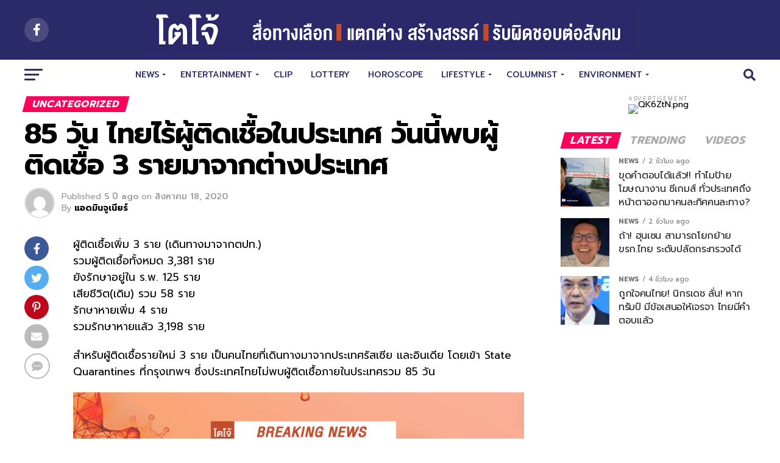

--- FILE ---
content_type: text/html; charset=UTF-8
request_url: https://tojo.news/85-%E0%B8%A7%E0%B8%B1%E0%B8%99-%E0%B9%84%E0%B8%97%E0%B8%A2%E0%B9%84%E0%B8%A3%E0%B9%89%E0%B8%9C%E0%B8%B9%E0%B9%89%E0%B8%95%E0%B8%B4%E0%B8%94%E0%B9%80%E0%B8%8A%E0%B8%B7%E0%B9%89%E0%B8%AD%E0%B9%83/
body_size: 31461
content:
<!DOCTYPE html>
<html lang="th">
<head>
<meta charset="UTF-8" >
<meta name="viewport" id="viewport" content="width=device-width, initial-scale=1.0, maximum-scale=1.0, minimum-scale=1.0, user-scalable=no" />
<link rel="pingback" href="https://tojo.news/xmlrpc.php" />
<meta property="og:type" content="article" />
	<meta property="og:url" content="https://tojo.news/85-%e0%b8%a7%e0%b8%b1%e0%b8%99-%e0%b9%84%e0%b8%97%e0%b8%a2%e0%b9%84%e0%b8%a3%e0%b9%89%e0%b8%9c%e0%b8%b9%e0%b9%89%e0%b8%95%e0%b8%b4%e0%b8%94%e0%b9%80%e0%b8%8a%e0%b8%b7%e0%b9%89%e0%b8%ad%e0%b9%83/" />
<meta property="og:title" content="85 วัน ไทยไร้ผู้ติดเชื้อในประเทศ วันนี้พบผู้ติดเชื้อ 3 รายมาจากต่างประเทศ" />
<meta property="og:description" content="ผู้ติดเชื้อเพิ่ม 3 ราย (เดินทางมาจากตปท.) รวมผู้ติดเชื้ [&hellip;]" />
<meta name="twitter:card" content="summary">
<meta name="twitter:url" content="https://tojo.news/85-%e0%b8%a7%e0%b8%b1%e0%b8%99-%e0%b9%84%e0%b8%97%e0%b8%a2%e0%b9%84%e0%b8%a3%e0%b9%89%e0%b8%9c%e0%b8%b9%e0%b9%89%e0%b8%95%e0%b8%b4%e0%b8%94%e0%b9%80%e0%b8%8a%e0%b8%b7%e0%b9%89%e0%b8%ad%e0%b9%83/">
<meta name="twitter:title" content="85 วัน ไทยไร้ผู้ติดเชื้อในประเทศ วันนี้พบผู้ติดเชื้อ 3 รายมาจากต่างประเทศ">
<meta name="twitter:description" content="ผู้ติดเชื้อเพิ่ม 3 ราย (เดินทางมาจากตปท.) รวมผู้ติดเชื้ [&hellip;]">
<meta name='robots' content='index, follow, max-image-preview:large, max-snippet:-1, max-video-preview:-1' />
<!-- Jetpack Site Verification Tags -->
<meta name="google-site-verification" content="nnnd-cB3dM1YtC36JEgcpKarMpo9nm8fJTTjXqcM8Vo" />

	<!-- This site is optimized with the Yoast SEO plugin v20.2.1 - https://yoast.com/wordpress/plugins/seo/ -->
	<title>85 วัน ไทยไร้ผู้ติดเชื้อในประเทศ วันนี้พบผู้ติดเชื้อ 3 รายมาจากต่างประเทศ - TOJO News</title>
	<link rel="canonical" href="https://tojo.news/85-วัน-ไทยไร้ผู้ติดเชื้อใ/" />
	<meta property="og:locale" content="th_TH" />
	<meta property="og:type" content="article" />
	<meta property="og:title" content="85 วัน ไทยไร้ผู้ติดเชื้อในประเทศ วันนี้พบผู้ติดเชื้อ 3 รายมาจากต่างประเทศ - TOJO News" />
	<meta property="og:description" content="ผู้ติดเชื้อเพิ่ม 3 ราย (เดินทางมาจากตปท.) รวมผู้ติดเชื้ [&hellip;]" />
	<meta property="og:url" content="https://tojo.news/85-วัน-ไทยไร้ผู้ติดเชื้อใ/" />
	<meta property="og:site_name" content="TOJO News" />
	<meta property="article:published_time" content="2020-08-18T05:28:45+00:00" />
	<meta property="article:modified_time" content="2020-08-18T05:32:36+00:00" />
	<meta property="og:image" content="https://tojo.news/wp-content/uploads/2020/08/1808-1024x1024.jpg" />
	<meta name="author" content="แอดมินจูเนียร์" />
	<meta name="twitter:card" content="summary_large_image" />
	<meta name="twitter:label1" content="Written by" />
	<meta name="twitter:data1" content="แอดมินจูเนียร์" />
	<script type="application/ld+json" class="yoast-schema-graph">{"@context":"https://schema.org","@graph":[{"@type":"WebPage","@id":"https://tojo.news/85-%e0%b8%a7%e0%b8%b1%e0%b8%99-%e0%b9%84%e0%b8%97%e0%b8%a2%e0%b9%84%e0%b8%a3%e0%b9%89%e0%b8%9c%e0%b8%b9%e0%b9%89%e0%b8%95%e0%b8%b4%e0%b8%94%e0%b9%80%e0%b8%8a%e0%b8%b7%e0%b9%89%e0%b8%ad%e0%b9%83/","url":"https://tojo.news/85-%e0%b8%a7%e0%b8%b1%e0%b8%99-%e0%b9%84%e0%b8%97%e0%b8%a2%e0%b9%84%e0%b8%a3%e0%b9%89%e0%b8%9c%e0%b8%b9%e0%b9%89%e0%b8%95%e0%b8%b4%e0%b8%94%e0%b9%80%e0%b8%8a%e0%b8%b7%e0%b9%89%e0%b8%ad%e0%b9%83/","name":"85 วัน ไทยไร้ผู้ติดเชื้อในประเทศ วันนี้พบผู้ติดเชื้อ 3 รายมาจากต่างประเทศ - TOJO News","isPartOf":{"@id":"https://tojo.news/#website"},"primaryImageOfPage":{"@id":"https://tojo.news/85-%e0%b8%a7%e0%b8%b1%e0%b8%99-%e0%b9%84%e0%b8%97%e0%b8%a2%e0%b9%84%e0%b8%a3%e0%b9%89%e0%b8%9c%e0%b8%b9%e0%b9%89%e0%b8%95%e0%b8%b4%e0%b8%94%e0%b9%80%e0%b8%8a%e0%b8%b7%e0%b9%89%e0%b8%ad%e0%b9%83/#primaryimage"},"image":{"@id":"https://tojo.news/85-%e0%b8%a7%e0%b8%b1%e0%b8%99-%e0%b9%84%e0%b8%97%e0%b8%a2%e0%b9%84%e0%b8%a3%e0%b9%89%e0%b8%9c%e0%b8%b9%e0%b9%89%e0%b8%95%e0%b8%b4%e0%b8%94%e0%b9%80%e0%b8%8a%e0%b8%b7%e0%b9%89%e0%b8%ad%e0%b9%83/#primaryimage"},"thumbnailUrl":"https://tojo.news/wp-content/uploads/2020/08/1808-1024x1024.jpg","datePublished":"2020-08-18T05:28:45+00:00","dateModified":"2020-08-18T05:32:36+00:00","author":{"@id":"https://tojo.news/#/schema/person/78835f42933bae37620215acc4c9ef5a"},"breadcrumb":{"@id":"https://tojo.news/85-%e0%b8%a7%e0%b8%b1%e0%b8%99-%e0%b9%84%e0%b8%97%e0%b8%a2%e0%b9%84%e0%b8%a3%e0%b9%89%e0%b8%9c%e0%b8%b9%e0%b9%89%e0%b8%95%e0%b8%b4%e0%b8%94%e0%b9%80%e0%b8%8a%e0%b8%b7%e0%b9%89%e0%b8%ad%e0%b9%83/#breadcrumb"},"inLanguage":"th","potentialAction":[{"@type":"ReadAction","target":["https://tojo.news/85-%e0%b8%a7%e0%b8%b1%e0%b8%99-%e0%b9%84%e0%b8%97%e0%b8%a2%e0%b9%84%e0%b8%a3%e0%b9%89%e0%b8%9c%e0%b8%b9%e0%b9%89%e0%b8%95%e0%b8%b4%e0%b8%94%e0%b9%80%e0%b8%8a%e0%b8%b7%e0%b9%89%e0%b8%ad%e0%b9%83/"]}]},{"@type":"ImageObject","inLanguage":"th","@id":"https://tojo.news/85-%e0%b8%a7%e0%b8%b1%e0%b8%99-%e0%b9%84%e0%b8%97%e0%b8%a2%e0%b9%84%e0%b8%a3%e0%b9%89%e0%b8%9c%e0%b8%b9%e0%b9%89%e0%b8%95%e0%b8%b4%e0%b8%94%e0%b9%80%e0%b8%8a%e0%b8%b7%e0%b9%89%e0%b8%ad%e0%b9%83/#primaryimage","url":"https://tojo.news/wp-content/uploads/2020/08/1808.jpg","contentUrl":"https://tojo.news/wp-content/uploads/2020/08/1808.jpg","width":2000,"height":2000},{"@type":"BreadcrumbList","@id":"https://tojo.news/85-%e0%b8%a7%e0%b8%b1%e0%b8%99-%e0%b9%84%e0%b8%97%e0%b8%a2%e0%b9%84%e0%b8%a3%e0%b9%89%e0%b8%9c%e0%b8%b9%e0%b9%89%e0%b8%95%e0%b8%b4%e0%b8%94%e0%b9%80%e0%b8%8a%e0%b8%b7%e0%b9%89%e0%b8%ad%e0%b9%83/#breadcrumb","itemListElement":[{"@type":"ListItem","position":1,"name":"Home","item":"https://tojo.news/"},{"@type":"ListItem","position":2,"name":"85 วัน ไทยไร้ผู้ติดเชื้อในประเทศ วันนี้พบผู้ติดเชื้อ 3 รายมาจากต่างประเทศ"}]},{"@type":"WebSite","@id":"https://tojo.news/#website","url":"https://tojo.news/","name":"TOJO News","description":"","potentialAction":[{"@type":"SearchAction","target":{"@type":"EntryPoint","urlTemplate":"https://tojo.news/?s={search_term_string}"},"query-input":"required name=search_term_string"}],"inLanguage":"th"},{"@type":"Person","@id":"https://tojo.news/#/schema/person/78835f42933bae37620215acc4c9ef5a","name":"แอดมินจูเนียร์","image":{"@type":"ImageObject","inLanguage":"th","@id":"https://tojo.news/#/schema/person/image/","url":"https://secure.gravatar.com/avatar/10e3fd855fa51c4f67343dd3ad2a14e1?s=96&d=mm&r=g","contentUrl":"https://secure.gravatar.com/avatar/10e3fd855fa51c4f67343dd3ad2a14e1?s=96&d=mm&r=g","caption":"แอดมินจูเนียร์"},"url":"https://tojo.news/author/suppalerkduriancorp-com/"}]}</script>
	<!-- / Yoast SEO plugin. -->


<link rel='dns-prefetch' href='//www.googletagmanager.com' />
<link rel='dns-prefetch' href='//ajax.googleapis.com' />
<link rel='dns-prefetch' href='//fonts.googleapis.com' />
<link rel='dns-prefetch' href='//use.fontawesome.com' />
<link rel='dns-prefetch' href='//pagead2.googlesyndication.com' />
<link rel="alternate" type="application/rss+xml" title="TOJO News &raquo; ฟีด" href="https://tojo.news/feed/" />
<link rel="alternate" type="application/rss+xml" title="TOJO News &raquo; ฟีดความเห็น" href="https://tojo.news/comments/feed/" />
<link rel="alternate" type="application/rss+xml" title="TOJO News &raquo; 85 วัน ไทยไร้ผู้ติดเชื้อในประเทศ วันนี้พบผู้ติดเชื้อ 3 รายมาจากต่างประเทศ ฟีดความเห็น" href="https://tojo.news/85-%e0%b8%a7%e0%b8%b1%e0%b8%99-%e0%b9%84%e0%b8%97%e0%b8%a2%e0%b9%84%e0%b8%a3%e0%b9%89%e0%b8%9c%e0%b8%b9%e0%b9%89%e0%b8%95%e0%b8%b4%e0%b8%94%e0%b9%80%e0%b8%8a%e0%b8%b7%e0%b9%89%e0%b8%ad%e0%b9%83/feed/" />
<script type="text/javascript">
/* <![CDATA[ */
window._wpemojiSettings = {"baseUrl":"https:\/\/s.w.org\/images\/core\/emoji\/15.0.3\/72x72\/","ext":".png","svgUrl":"https:\/\/s.w.org\/images\/core\/emoji\/15.0.3\/svg\/","svgExt":".svg","source":{"concatemoji":"https:\/\/tojo.news\/wp-includes\/js\/wp-emoji-release.min.js?ver=6.6.4"}};
/*! This file is auto-generated */
!function(i,n){var o,s,e;function c(e){try{var t={supportTests:e,timestamp:(new Date).valueOf()};sessionStorage.setItem(o,JSON.stringify(t))}catch(e){}}function p(e,t,n){e.clearRect(0,0,e.canvas.width,e.canvas.height),e.fillText(t,0,0);var t=new Uint32Array(e.getImageData(0,0,e.canvas.width,e.canvas.height).data),r=(e.clearRect(0,0,e.canvas.width,e.canvas.height),e.fillText(n,0,0),new Uint32Array(e.getImageData(0,0,e.canvas.width,e.canvas.height).data));return t.every(function(e,t){return e===r[t]})}function u(e,t,n){switch(t){case"flag":return n(e,"\ud83c\udff3\ufe0f\u200d\u26a7\ufe0f","\ud83c\udff3\ufe0f\u200b\u26a7\ufe0f")?!1:!n(e,"\ud83c\uddfa\ud83c\uddf3","\ud83c\uddfa\u200b\ud83c\uddf3")&&!n(e,"\ud83c\udff4\udb40\udc67\udb40\udc62\udb40\udc65\udb40\udc6e\udb40\udc67\udb40\udc7f","\ud83c\udff4\u200b\udb40\udc67\u200b\udb40\udc62\u200b\udb40\udc65\u200b\udb40\udc6e\u200b\udb40\udc67\u200b\udb40\udc7f");case"emoji":return!n(e,"\ud83d\udc26\u200d\u2b1b","\ud83d\udc26\u200b\u2b1b")}return!1}function f(e,t,n){var r="undefined"!=typeof WorkerGlobalScope&&self instanceof WorkerGlobalScope?new OffscreenCanvas(300,150):i.createElement("canvas"),a=r.getContext("2d",{willReadFrequently:!0}),o=(a.textBaseline="top",a.font="600 32px Arial",{});return e.forEach(function(e){o[e]=t(a,e,n)}),o}function t(e){var t=i.createElement("script");t.src=e,t.defer=!0,i.head.appendChild(t)}"undefined"!=typeof Promise&&(o="wpEmojiSettingsSupports",s=["flag","emoji"],n.supports={everything:!0,everythingExceptFlag:!0},e=new Promise(function(e){i.addEventListener("DOMContentLoaded",e,{once:!0})}),new Promise(function(t){var n=function(){try{var e=JSON.parse(sessionStorage.getItem(o));if("object"==typeof e&&"number"==typeof e.timestamp&&(new Date).valueOf()<e.timestamp+604800&&"object"==typeof e.supportTests)return e.supportTests}catch(e){}return null}();if(!n){if("undefined"!=typeof Worker&&"undefined"!=typeof OffscreenCanvas&&"undefined"!=typeof URL&&URL.createObjectURL&&"undefined"!=typeof Blob)try{var e="postMessage("+f.toString()+"("+[JSON.stringify(s),u.toString(),p.toString()].join(",")+"));",r=new Blob([e],{type:"text/javascript"}),a=new Worker(URL.createObjectURL(r),{name:"wpTestEmojiSupports"});return void(a.onmessage=function(e){c(n=e.data),a.terminate(),t(n)})}catch(e){}c(n=f(s,u,p))}t(n)}).then(function(e){for(var t in e)n.supports[t]=e[t],n.supports.everything=n.supports.everything&&n.supports[t],"flag"!==t&&(n.supports.everythingExceptFlag=n.supports.everythingExceptFlag&&n.supports[t]);n.supports.everythingExceptFlag=n.supports.everythingExceptFlag&&!n.supports.flag,n.DOMReady=!1,n.readyCallback=function(){n.DOMReady=!0}}).then(function(){return e}).then(function(){var e;n.supports.everything||(n.readyCallback(),(e=n.source||{}).concatemoji?t(e.concatemoji):e.wpemoji&&e.twemoji&&(t(e.twemoji),t(e.wpemoji)))}))}((window,document),window._wpemojiSettings);
/* ]]> */
</script>

<style id='wp-emoji-styles-inline-css' type='text/css'>

	img.wp-smiley, img.emoji {
		display: inline !important;
		border: none !important;
		box-shadow: none !important;
		height: 1em !important;
		width: 1em !important;
		margin: 0 0.07em !important;
		vertical-align: -0.1em !important;
		background: none !important;
		padding: 0 !important;
	}
</style>
<link rel='stylesheet' id='wp-block-library-css' href='https://c0.wp.com/c/6.6.4/wp-includes/css/dist/block-library/style.min.css' type='text/css' media='all' />
<style id='wp-block-library-inline-css' type='text/css'>
.has-text-align-justify{text-align:justify;}
</style>
<style id='classic-theme-styles-inline-css' type='text/css'>
/*! This file is auto-generated */
.wp-block-button__link{color:#fff;background-color:#32373c;border-radius:9999px;box-shadow:none;text-decoration:none;padding:calc(.667em + 2px) calc(1.333em + 2px);font-size:1.125em}.wp-block-file__button{background:#32373c;color:#fff;text-decoration:none}
</style>
<style id='global-styles-inline-css' type='text/css'>
:root{--wp--preset--aspect-ratio--square: 1;--wp--preset--aspect-ratio--4-3: 4/3;--wp--preset--aspect-ratio--3-4: 3/4;--wp--preset--aspect-ratio--3-2: 3/2;--wp--preset--aspect-ratio--2-3: 2/3;--wp--preset--aspect-ratio--16-9: 16/9;--wp--preset--aspect-ratio--9-16: 9/16;--wp--preset--color--black: #000000;--wp--preset--color--cyan-bluish-gray: #abb8c3;--wp--preset--color--white: #ffffff;--wp--preset--color--pale-pink: #f78da7;--wp--preset--color--vivid-red: #cf2e2e;--wp--preset--color--luminous-vivid-orange: #ff6900;--wp--preset--color--luminous-vivid-amber: #fcb900;--wp--preset--color--light-green-cyan: #7bdcb5;--wp--preset--color--vivid-green-cyan: #00d084;--wp--preset--color--pale-cyan-blue: #8ed1fc;--wp--preset--color--vivid-cyan-blue: #0693e3;--wp--preset--color--vivid-purple: #9b51e0;--wp--preset--gradient--vivid-cyan-blue-to-vivid-purple: linear-gradient(135deg,rgba(6,147,227,1) 0%,rgb(155,81,224) 100%);--wp--preset--gradient--light-green-cyan-to-vivid-green-cyan: linear-gradient(135deg,rgb(122,220,180) 0%,rgb(0,208,130) 100%);--wp--preset--gradient--luminous-vivid-amber-to-luminous-vivid-orange: linear-gradient(135deg,rgba(252,185,0,1) 0%,rgba(255,105,0,1) 100%);--wp--preset--gradient--luminous-vivid-orange-to-vivid-red: linear-gradient(135deg,rgba(255,105,0,1) 0%,rgb(207,46,46) 100%);--wp--preset--gradient--very-light-gray-to-cyan-bluish-gray: linear-gradient(135deg,rgb(238,238,238) 0%,rgb(169,184,195) 100%);--wp--preset--gradient--cool-to-warm-spectrum: linear-gradient(135deg,rgb(74,234,220) 0%,rgb(151,120,209) 20%,rgb(207,42,186) 40%,rgb(238,44,130) 60%,rgb(251,105,98) 80%,rgb(254,248,76) 100%);--wp--preset--gradient--blush-light-purple: linear-gradient(135deg,rgb(255,206,236) 0%,rgb(152,150,240) 100%);--wp--preset--gradient--blush-bordeaux: linear-gradient(135deg,rgb(254,205,165) 0%,rgb(254,45,45) 50%,rgb(107,0,62) 100%);--wp--preset--gradient--luminous-dusk: linear-gradient(135deg,rgb(255,203,112) 0%,rgb(199,81,192) 50%,rgb(65,88,208) 100%);--wp--preset--gradient--pale-ocean: linear-gradient(135deg,rgb(255,245,203) 0%,rgb(182,227,212) 50%,rgb(51,167,181) 100%);--wp--preset--gradient--electric-grass: linear-gradient(135deg,rgb(202,248,128) 0%,rgb(113,206,126) 100%);--wp--preset--gradient--midnight: linear-gradient(135deg,rgb(2,3,129) 0%,rgb(40,116,252) 100%);--wp--preset--font-size--small: 13px;--wp--preset--font-size--medium: 20px;--wp--preset--font-size--large: 36px;--wp--preset--font-size--x-large: 42px;--wp--preset--spacing--20: 0.44rem;--wp--preset--spacing--30: 0.67rem;--wp--preset--spacing--40: 1rem;--wp--preset--spacing--50: 1.5rem;--wp--preset--spacing--60: 2.25rem;--wp--preset--spacing--70: 3.38rem;--wp--preset--spacing--80: 5.06rem;--wp--preset--shadow--natural: 6px 6px 9px rgba(0, 0, 0, 0.2);--wp--preset--shadow--deep: 12px 12px 50px rgba(0, 0, 0, 0.4);--wp--preset--shadow--sharp: 6px 6px 0px rgba(0, 0, 0, 0.2);--wp--preset--shadow--outlined: 6px 6px 0px -3px rgba(255, 255, 255, 1), 6px 6px rgba(0, 0, 0, 1);--wp--preset--shadow--crisp: 6px 6px 0px rgba(0, 0, 0, 1);}:where(.is-layout-flex){gap: 0.5em;}:where(.is-layout-grid){gap: 0.5em;}body .is-layout-flex{display: flex;}.is-layout-flex{flex-wrap: wrap;align-items: center;}.is-layout-flex > :is(*, div){margin: 0;}body .is-layout-grid{display: grid;}.is-layout-grid > :is(*, div){margin: 0;}:where(.wp-block-columns.is-layout-flex){gap: 2em;}:where(.wp-block-columns.is-layout-grid){gap: 2em;}:where(.wp-block-post-template.is-layout-flex){gap: 1.25em;}:where(.wp-block-post-template.is-layout-grid){gap: 1.25em;}.has-black-color{color: var(--wp--preset--color--black) !important;}.has-cyan-bluish-gray-color{color: var(--wp--preset--color--cyan-bluish-gray) !important;}.has-white-color{color: var(--wp--preset--color--white) !important;}.has-pale-pink-color{color: var(--wp--preset--color--pale-pink) !important;}.has-vivid-red-color{color: var(--wp--preset--color--vivid-red) !important;}.has-luminous-vivid-orange-color{color: var(--wp--preset--color--luminous-vivid-orange) !important;}.has-luminous-vivid-amber-color{color: var(--wp--preset--color--luminous-vivid-amber) !important;}.has-light-green-cyan-color{color: var(--wp--preset--color--light-green-cyan) !important;}.has-vivid-green-cyan-color{color: var(--wp--preset--color--vivid-green-cyan) !important;}.has-pale-cyan-blue-color{color: var(--wp--preset--color--pale-cyan-blue) !important;}.has-vivid-cyan-blue-color{color: var(--wp--preset--color--vivid-cyan-blue) !important;}.has-vivid-purple-color{color: var(--wp--preset--color--vivid-purple) !important;}.has-black-background-color{background-color: var(--wp--preset--color--black) !important;}.has-cyan-bluish-gray-background-color{background-color: var(--wp--preset--color--cyan-bluish-gray) !important;}.has-white-background-color{background-color: var(--wp--preset--color--white) !important;}.has-pale-pink-background-color{background-color: var(--wp--preset--color--pale-pink) !important;}.has-vivid-red-background-color{background-color: var(--wp--preset--color--vivid-red) !important;}.has-luminous-vivid-orange-background-color{background-color: var(--wp--preset--color--luminous-vivid-orange) !important;}.has-luminous-vivid-amber-background-color{background-color: var(--wp--preset--color--luminous-vivid-amber) !important;}.has-light-green-cyan-background-color{background-color: var(--wp--preset--color--light-green-cyan) !important;}.has-vivid-green-cyan-background-color{background-color: var(--wp--preset--color--vivid-green-cyan) !important;}.has-pale-cyan-blue-background-color{background-color: var(--wp--preset--color--pale-cyan-blue) !important;}.has-vivid-cyan-blue-background-color{background-color: var(--wp--preset--color--vivid-cyan-blue) !important;}.has-vivid-purple-background-color{background-color: var(--wp--preset--color--vivid-purple) !important;}.has-black-border-color{border-color: var(--wp--preset--color--black) !important;}.has-cyan-bluish-gray-border-color{border-color: var(--wp--preset--color--cyan-bluish-gray) !important;}.has-white-border-color{border-color: var(--wp--preset--color--white) !important;}.has-pale-pink-border-color{border-color: var(--wp--preset--color--pale-pink) !important;}.has-vivid-red-border-color{border-color: var(--wp--preset--color--vivid-red) !important;}.has-luminous-vivid-orange-border-color{border-color: var(--wp--preset--color--luminous-vivid-orange) !important;}.has-luminous-vivid-amber-border-color{border-color: var(--wp--preset--color--luminous-vivid-amber) !important;}.has-light-green-cyan-border-color{border-color: var(--wp--preset--color--light-green-cyan) !important;}.has-vivid-green-cyan-border-color{border-color: var(--wp--preset--color--vivid-green-cyan) !important;}.has-pale-cyan-blue-border-color{border-color: var(--wp--preset--color--pale-cyan-blue) !important;}.has-vivid-cyan-blue-border-color{border-color: var(--wp--preset--color--vivid-cyan-blue) !important;}.has-vivid-purple-border-color{border-color: var(--wp--preset--color--vivid-purple) !important;}.has-vivid-cyan-blue-to-vivid-purple-gradient-background{background: var(--wp--preset--gradient--vivid-cyan-blue-to-vivid-purple) !important;}.has-light-green-cyan-to-vivid-green-cyan-gradient-background{background: var(--wp--preset--gradient--light-green-cyan-to-vivid-green-cyan) !important;}.has-luminous-vivid-amber-to-luminous-vivid-orange-gradient-background{background: var(--wp--preset--gradient--luminous-vivid-amber-to-luminous-vivid-orange) !important;}.has-luminous-vivid-orange-to-vivid-red-gradient-background{background: var(--wp--preset--gradient--luminous-vivid-orange-to-vivid-red) !important;}.has-very-light-gray-to-cyan-bluish-gray-gradient-background{background: var(--wp--preset--gradient--very-light-gray-to-cyan-bluish-gray) !important;}.has-cool-to-warm-spectrum-gradient-background{background: var(--wp--preset--gradient--cool-to-warm-spectrum) !important;}.has-blush-light-purple-gradient-background{background: var(--wp--preset--gradient--blush-light-purple) !important;}.has-blush-bordeaux-gradient-background{background: var(--wp--preset--gradient--blush-bordeaux) !important;}.has-luminous-dusk-gradient-background{background: var(--wp--preset--gradient--luminous-dusk) !important;}.has-pale-ocean-gradient-background{background: var(--wp--preset--gradient--pale-ocean) !important;}.has-electric-grass-gradient-background{background: var(--wp--preset--gradient--electric-grass) !important;}.has-midnight-gradient-background{background: var(--wp--preset--gradient--midnight) !important;}.has-small-font-size{font-size: var(--wp--preset--font-size--small) !important;}.has-medium-font-size{font-size: var(--wp--preset--font-size--medium) !important;}.has-large-font-size{font-size: var(--wp--preset--font-size--large) !important;}.has-x-large-font-size{font-size: var(--wp--preset--font-size--x-large) !important;}
:where(.wp-block-post-template.is-layout-flex){gap: 1.25em;}:where(.wp-block-post-template.is-layout-grid){gap: 1.25em;}
:where(.wp-block-columns.is-layout-flex){gap: 2em;}:where(.wp-block-columns.is-layout-grid){gap: 2em;}
:root :where(.wp-block-pullquote){font-size: 1.5em;line-height: 1.6;}
</style>
<link rel='stylesheet' id='theiaPostSlider-css' href='https://tojo.news/wp-content/plugins/theia-post-slider-premium/dist/css/font-theme.css?ver=2.3.2' type='text/css' media='all' />
<style id='theiaPostSlider-inline-css' type='text/css'>


				.theiaPostSlider_nav.fontTheme ._title,
				.theiaPostSlider_nav.fontTheme ._text {
					line-height: 48px;
				}

				.theiaPostSlider_nav.fontTheme ._button,
				.theiaPostSlider_nav.fontTheme ._button svg {
					color: #f08100;
					fill: #f08100;
				}

				.theiaPostSlider_nav.fontTheme ._button ._2 span {
					font-size: 48px;
					line-height: 48px;
				}

				.theiaPostSlider_nav.fontTheme ._button ._2 svg {
					width: 48px;
				}

				.theiaPostSlider_nav.fontTheme ._button:hover,
				.theiaPostSlider_nav.fontTheme ._button:focus,
				.theiaPostSlider_nav.fontTheme ._button:hover svg,
				.theiaPostSlider_nav.fontTheme ._button:focus svg {
					color: #ffa338;
					fill: #ffa338;
				}

				.theiaPostSlider_nav.fontTheme ._disabled,
                .theiaPostSlider_nav.fontTheme ._disabled svg {
					color: #777777 !important;
					fill: #777777 !important;
				}
			
</style>
<link rel='stylesheet' id='theiaPostSlider-font-css' href='https://tojo.news/wp-content/plugins/theia-post-slider-premium/assets/fonts/style.css?ver=2.3.2' type='text/css' media='all' />
<link rel='stylesheet' id='ppress-frontend-css' href='https://tojo.news/wp-content/plugins/wp-user-avatar/assets/css/frontend.min.css?ver=4.8.0' type='text/css' media='all' />
<link rel='stylesheet' id='ppress-flatpickr-css' href='https://tojo.news/wp-content/plugins/wp-user-avatar/assets/flatpickr/flatpickr.min.css?ver=4.8.0' type='text/css' media='all' />
<link rel='stylesheet' id='ppress-select2-css' href='https://tojo.news/wp-content/plugins/wp-user-avatar/assets/select2/select2.min.css?ver=6.6.4' type='text/css' media='all' />
<link rel='stylesheet' id='ql-jquery-ui-css' href='//ajax.googleapis.com/ajax/libs/jqueryui/1.12.1/themes/smoothness/jquery-ui.css?ver=6.6.4' type='text/css' media='all' />
<link rel='stylesheet' id='wpforms-full-css' href='https://tojo.news/wp-content/plugins/wpforms-lite/assets/css/wpforms-full.css?ver=1.6.1' type='text/css' media='all' />
<link rel='stylesheet' id='b317a173b-css' href='https://tojo.news/wp-content/uploads/essential-addons-elementor/734e5f942.min.css?ver=1765422594' type='text/css' media='all' />
<link rel='stylesheet' id='reviewer-photoswipe-css' href='https://tojo.news/wp-content/plugins/reviewer/public/assets/css/photoswipe.css?ver=3.14.2' type='text/css' media='all' />
<link rel='stylesheet' id='dashicons-css' href='https://c0.wp.com/c/6.6.4/wp-includes/css/dashicons.min.css' type='text/css' media='all' />
<link rel='stylesheet' id='reviewer-public-css' href='https://tojo.news/wp-content/plugins/reviewer/public/assets/css/reviewer-public.css?ver=3.14.2' type='text/css' media='all' />
<link rel='stylesheet' id='mvp-custom-style-css' href='https://tojo.news/wp-content/themes/zox-news/style.css?ver=6.6.4' type='text/css' media='all' />
<style id='mvp-custom-style-inline-css' type='text/css'>


#mvp-wallpaper {
	background: url() no-repeat 50% 0;
	}

#mvp-foot-copy a {
	color: #0be6af;
	}

#mvp-content-main p a,
.mvp-post-add-main p a {
	box-shadow: inset 0 -4px 0 #0be6af;
	}

#mvp-content-main p a:hover,
.mvp-post-add-main p a:hover {
	background: #0be6af;
	}

a,
a:visited,
.post-info-name a,
.woocommerce .woocommerce-breadcrumb a {
	color: #ff005b;
	}

#mvp-side-wrap a:hover {
	color: #ff005b;
	}

.mvp-fly-top:hover,
.mvp-vid-box-wrap,
ul.mvp-soc-mob-list li.mvp-soc-mob-com {
	background: #0be6af;
	}

nav.mvp-fly-nav-menu ul li.menu-item-has-children:after,
.mvp-feat1-left-wrap span.mvp-cd-cat,
.mvp-widget-feat1-top-story span.mvp-cd-cat,
.mvp-widget-feat2-left-cont span.mvp-cd-cat,
.mvp-widget-dark-feat span.mvp-cd-cat,
.mvp-widget-dark-sub span.mvp-cd-cat,
.mvp-vid-wide-text span.mvp-cd-cat,
.mvp-feat2-top-text span.mvp-cd-cat,
.mvp-feat3-main-story span.mvp-cd-cat,
.mvp-feat3-sub-text span.mvp-cd-cat,
.mvp-feat4-main-text span.mvp-cd-cat,
.woocommerce-message:before,
.woocommerce-info:before,
.woocommerce-message:before {
	color: #0be6af;
	}

#searchform input,
.mvp-authors-name {
	border-bottom: 1px solid #0be6af;
	}

.mvp-fly-top:hover {
	border-top: 1px solid #0be6af;
	border-left: 1px solid #0be6af;
	border-bottom: 1px solid #0be6af;
	}

.woocommerce .widget_price_filter .ui-slider .ui-slider-handle,
.woocommerce #respond input#submit.alt,
.woocommerce a.button.alt,
.woocommerce button.button.alt,
.woocommerce input.button.alt,
.woocommerce #respond input#submit.alt:hover,
.woocommerce a.button.alt:hover,
.woocommerce button.button.alt:hover,
.woocommerce input.button.alt:hover {
	background-color: #0be6af;
	}

.woocommerce-error,
.woocommerce-info,
.woocommerce-message {
	border-top-color: #0be6af;
	}

ul.mvp-feat1-list-buts li.active span.mvp-feat1-list-but,
span.mvp-widget-home-title,
span.mvp-post-cat,
span.mvp-feat1-pop-head {
	background: #ff005b;
	}

.woocommerce span.onsale {
	background-color: #ff005b;
	}

.mvp-widget-feat2-side-more-but,
.woocommerce .star-rating span:before,
span.mvp-prev-next-label,
.mvp-cat-date-wrap .sticky {
	color: #ff005b !important;
	}

#mvp-main-nav-top,
#mvp-fly-wrap,
.mvp-soc-mob-right,
#mvp-main-nav-small-cont {
	background: #2b2b69;
	}

#mvp-main-nav-small .mvp-fly-but-wrap span,
#mvp-main-nav-small .mvp-search-but-wrap span,
.mvp-nav-top-left .mvp-fly-but-wrap span,
#mvp-fly-wrap .mvp-fly-but-wrap span {
	background: #555555;
	}

.mvp-nav-top-right .mvp-nav-search-but,
span.mvp-fly-soc-head,
.mvp-soc-mob-right i,
#mvp-main-nav-small span.mvp-nav-search-but,
#mvp-main-nav-small .mvp-nav-menu ul li a  {
	color: #555555;
	}

#mvp-main-nav-small .mvp-nav-menu ul li.menu-item-has-children a:after {
	border-color: #555555 transparent transparent transparent;
	}

#mvp-nav-top-wrap span.mvp-nav-search-but:hover,
#mvp-main-nav-small span.mvp-nav-search-but:hover {
	color: #0be6af;
	}

#mvp-nav-top-wrap .mvp-fly-but-wrap:hover span,
#mvp-main-nav-small .mvp-fly-but-wrap:hover span,
span.mvp-woo-cart-num:hover {
	background: #0be6af;
	}

#mvp-main-nav-bot-cont {
	background: #ffffff;
	}

#mvp-nav-bot-wrap .mvp-fly-but-wrap span,
#mvp-nav-bot-wrap .mvp-search-but-wrap span {
	background: #2b2b69;
	}

#mvp-nav-bot-wrap span.mvp-nav-search-but,
#mvp-nav-bot-wrap .mvp-nav-menu ul li a {
	color: #2b2b69;
	}

#mvp-nav-bot-wrap .mvp-nav-menu ul li.menu-item-has-children a:after {
	border-color: #2b2b69 transparent transparent transparent;
	}

.mvp-nav-menu ul li:hover a {
	border-bottom: 5px solid #0be6af;
	}

#mvp-nav-bot-wrap .mvp-fly-but-wrap:hover span {
	background: #0be6af;
	}

#mvp-nav-bot-wrap span.mvp-nav-search-but:hover {
	color: #0be6af;
	}

body,
.mvp-feat1-feat-text p,
.mvp-feat2-top-text p,
.mvp-feat3-main-text p,
.mvp-feat3-sub-text p,
#searchform input,
.mvp-author-info-text,
span.mvp-post-excerpt,
.mvp-nav-menu ul li ul.sub-menu li a,
nav.mvp-fly-nav-menu ul li a,
.mvp-ad-label,
span.mvp-feat-caption,
.mvp-post-tags a,
.mvp-post-tags a:visited,
span.mvp-author-box-name a,
#mvp-author-box-text p,
.mvp-post-gallery-text p,
ul.mvp-soc-mob-list li span,
#comments,
h3#reply-title,
h2.comments,
#mvp-foot-copy p,
span.mvp-fly-soc-head,
.mvp-post-tags-header,
span.mvp-prev-next-label,
span.mvp-post-add-link-but,
#mvp-comments-button a,
#mvp-comments-button span.mvp-comment-but-text,
.woocommerce ul.product_list_widget span.product-title,
.woocommerce ul.product_list_widget li a,
.woocommerce #reviews #comments ol.commentlist li .comment-text p.meta,
.woocommerce div.product p.price,
.woocommerce div.product p.price ins,
.woocommerce div.product p.price del,
.woocommerce ul.products li.product .price del,
.woocommerce ul.products li.product .price ins,
.woocommerce ul.products li.product .price,
.woocommerce #respond input#submit,
.woocommerce a.button,
.woocommerce button.button,
.woocommerce input.button,
.woocommerce .widget_price_filter .price_slider_amount .button,
.woocommerce span.onsale,
.woocommerce-review-link,
#woo-content p.woocommerce-result-count,
.woocommerce div.product .woocommerce-tabs ul.tabs li a,
a.mvp-inf-more-but,
span.mvp-cont-read-but,
span.mvp-cd-cat,
span.mvp-cd-date,
.mvp-feat4-main-text p,
span.mvp-woo-cart-num,
span.mvp-widget-home-title2,
.wp-caption,
#mvp-content-main p.wp-caption-text,
.gallery-caption,
.mvp-post-add-main p.wp-caption-text,
#bbpress-forums,
#bbpress-forums p,
.protected-post-form input,
#mvp-feat6-text p {
	font-family: 'Prompt', sans-serif;
	}

.mvp-blog-story-text p,
span.mvp-author-page-desc,
#mvp-404 p,
.mvp-widget-feat1-bot-text p,
.mvp-widget-feat2-left-text p,
.mvp-flex-story-text p,
.mvp-search-text p,
#mvp-content-main p,
.mvp-post-add-main p,
#mvp-content-main ul li,
#mvp-content-main ol li,
.rwp-summary,
.rwp-u-review__comment,
.mvp-feat5-mid-main-text p,
.mvp-feat5-small-main-text p,
#mvp-content-main .wp-block-button__link,
.wp-block-audio figcaption,
.wp-block-video figcaption,
.wp-block-embed figcaption,
.wp-block-verse pre,
pre.wp-block-verse {
	font-family: 'Prompt', sans-serif;
	}

.mvp-nav-menu ul li a,
#mvp-foot-menu ul li a {
	font-family: 'Prompt', sans-serif;
	}


.mvp-feat1-sub-text h2,
.mvp-feat1-pop-text h2,
.mvp-feat1-list-text h2,
.mvp-widget-feat1-top-text h2,
.mvp-widget-feat1-bot-text h2,
.mvp-widget-dark-feat-text h2,
.mvp-widget-dark-sub-text h2,
.mvp-widget-feat2-left-text h2,
.mvp-widget-feat2-right-text h2,
.mvp-blog-story-text h2,
.mvp-flex-story-text h2,
.mvp-vid-wide-more-text p,
.mvp-prev-next-text p,
.mvp-related-text,
.mvp-post-more-text p,
h2.mvp-authors-latest a,
.mvp-feat2-bot-text h2,
.mvp-feat3-sub-text h2,
.mvp-feat3-main-text h2,
.mvp-feat4-main-text h2,
.mvp-feat5-text h2,
.mvp-feat5-mid-main-text h2,
.mvp-feat5-small-main-text h2,
.mvp-feat5-mid-sub-text h2,
#mvp-feat6-text h2,
.alp-related-posts-wrapper .alp-related-post .post-title {
	font-family: 'Prompt', sans-serif;
	}

.mvp-feat2-top-text h2,
.mvp-feat1-feat-text h2,
h1.mvp-post-title,
h1.mvp-post-title-wide,
.mvp-drop-nav-title h4,
#mvp-content-main blockquote p,
.mvp-post-add-main blockquote p,
#mvp-content-main p.has-large-font-size,
#mvp-404 h1,
#woo-content h1.page-title,
.woocommerce div.product .product_title,
.woocommerce ul.products li.product h3,
.alp-related-posts .current .post-title {
	font-family: 'Prompt', sans-serif;
	}

span.mvp-feat1-pop-head,
.mvp-feat1-pop-text:before,
span.mvp-feat1-list-but,
span.mvp-widget-home-title,
.mvp-widget-feat2-side-more,
span.mvp-post-cat,
span.mvp-page-head,
h1.mvp-author-top-head,
.mvp-authors-name,
#mvp-content-main h1,
#mvp-content-main h2,
#mvp-content-main h3,
#mvp-content-main h4,
#mvp-content-main h5,
#mvp-content-main h6,
.woocommerce .related h2,
.woocommerce div.product .woocommerce-tabs .panel h2,
.woocommerce div.product .product_title,
.mvp-feat5-side-list .mvp-feat1-list-img:after {
	font-family: 'Prompt', sans-serif;
	}

	

	#mvp-leader-wrap {
		position: relative;
		}
	#mvp-site-main {
		margin-top: 0;
		}
	#mvp-leader-wrap {
		top: 0 !important;
		}
		

	.mvp-nav-links {
		display: none;
		}
		

	@media screen and (max-width: 479px) {
		.single #mvp-content-body-top {
			max-height: 400px;
			}
		.single .mvp-cont-read-but-wrap {
			display: inline;
			}
		}
		

	.alp-advert {
		display: none;
	}
	.alp-related-posts-wrapper .alp-related-posts .current {
		margin: 0 0 10px;
	}
		
</style>
<link rel='stylesheet' id='fontawesome-child-css' href='https://tojo.news/wp-content/themes/zox-news-child/font-awesome/css/font-awesome.css?ver=6.6.4' type='text/css' media='all' />
<link rel='stylesheet' id='mvp-custom-child-style-css' href='https://tojo.news/wp-content/themes/zox-news-child/style.css?ver=1.0.0' type='text/css' media='all' />
<link rel='stylesheet' id='mvp-reset-css' href='https://tojo.news/wp-content/themes/zox-news/css/reset.css?ver=6.6.4' type='text/css' media='all' />
<link rel='stylesheet' id='fontawesome-css' href='https://tojo.news/wp-content/themes/zox-news-child/font-awesome/css/font-awesome.css?ver=6.6.4' type='text/css' media='all' />
<link rel='stylesheet' id='mvp-fonts-css' href='//fonts.googleapis.com/css?family=Roboto%3A300%2C400%2C700%2C900%7COswald%3A400%2C700%7CAdvent+Pro%3A700%7COpen+Sans%3A700%7CAnton%3A400Prompt%3A100%2C200%2C300%2C400%2C500%2C600%2C700%2C800%2C900%7CPrompt%3A100%2C200%2C300%2C400%2C500%2C600%2C700%2C800%2C900%7CPrompt%3A100%2C200%2C300%2C400%2C500%2C600%2C700%2C800%2C900%7CPrompt%3A100%2C200%2C300%2C400%2C500%2C600%2C700%2C800%2C900%7CPrompt%3A100%2C200%2C300%2C400%2C500%2C600%2C700%2C800%2C900%7CPrompt%3A100%2C200%2C300%2C400%2C500%2C600%2C700%2C800%2C900%26subset%3Dlatin%2Clatin-ext%2Ccyrillic%2Ccyrillic-ext%2Cgreek-ext%2Cgreek%2Cvietnamese' type='text/css' media='all' />
<link rel='stylesheet' id='mvp-media-queries-css' href='https://tojo.news/wp-content/themes/zox-news/css/media-queries.css?ver=6.6.4' type='text/css' media='all' />
<link rel='stylesheet' id='font-awesome-official-css' href='https://use.fontawesome.com/releases/v5.15.4/css/all.css' type='text/css' media='all' integrity="sha384-DyZ88mC6Up2uqS4h/KRgHuoeGwBcD4Ng9SiP4dIRy0EXTlnuz47vAwmeGwVChigm" crossorigin="anonymous" />
<link rel='stylesheet' id='ecs-styles-css' href='https://tojo.news/wp-content/plugins/ele-custom-skin/assets/css/ecs-style.css?ver=3.1.5' type='text/css' media='all' />
<link rel='stylesheet' id='elementor-post-46702-css' href='https://tojo.news/wp-content/uploads/elementor/css/post-46702.css?ver=1649337879' type='text/css' media='all' />
<link rel='stylesheet' id='elementor-post-46717-css' href='https://tojo.news/wp-content/uploads/elementor/css/post-46717.css?ver=1649337951' type='text/css' media='all' />
<link rel='stylesheet' id='font-awesome-official-v4shim-css' href='https://use.fontawesome.com/releases/v5.15.4/css/v4-shims.css' type='text/css' media='all' integrity="sha384-Vq76wejb3QJM4nDatBa5rUOve+9gkegsjCebvV/9fvXlGWo4HCMR4cJZjjcF6Viv" crossorigin="anonymous" />
<style id='font-awesome-official-v4shim-inline-css' type='text/css'>
@font-face {
font-family: "FontAwesome";
font-display: block;
src: url("https://use.fontawesome.com/releases/v5.15.4/webfonts/fa-brands-400.eot"),
		url("https://use.fontawesome.com/releases/v5.15.4/webfonts/fa-brands-400.eot?#iefix") format("embedded-opentype"),
		url("https://use.fontawesome.com/releases/v5.15.4/webfonts/fa-brands-400.woff2") format("woff2"),
		url("https://use.fontawesome.com/releases/v5.15.4/webfonts/fa-brands-400.woff") format("woff"),
		url("https://use.fontawesome.com/releases/v5.15.4/webfonts/fa-brands-400.ttf") format("truetype"),
		url("https://use.fontawesome.com/releases/v5.15.4/webfonts/fa-brands-400.svg#fontawesome") format("svg");
}

@font-face {
font-family: "FontAwesome";
font-display: block;
src: url("https://use.fontawesome.com/releases/v5.15.4/webfonts/fa-solid-900.eot"),
		url("https://use.fontawesome.com/releases/v5.15.4/webfonts/fa-solid-900.eot?#iefix") format("embedded-opentype"),
		url("https://use.fontawesome.com/releases/v5.15.4/webfonts/fa-solid-900.woff2") format("woff2"),
		url("https://use.fontawesome.com/releases/v5.15.4/webfonts/fa-solid-900.woff") format("woff"),
		url("https://use.fontawesome.com/releases/v5.15.4/webfonts/fa-solid-900.ttf") format("truetype"),
		url("https://use.fontawesome.com/releases/v5.15.4/webfonts/fa-solid-900.svg#fontawesome") format("svg");
}

@font-face {
font-family: "FontAwesome";
font-display: block;
src: url("https://use.fontawesome.com/releases/v5.15.4/webfonts/fa-regular-400.eot"),
		url("https://use.fontawesome.com/releases/v5.15.4/webfonts/fa-regular-400.eot?#iefix") format("embedded-opentype"),
		url("https://use.fontawesome.com/releases/v5.15.4/webfonts/fa-regular-400.woff2") format("woff2"),
		url("https://use.fontawesome.com/releases/v5.15.4/webfonts/fa-regular-400.woff") format("woff"),
		url("https://use.fontawesome.com/releases/v5.15.4/webfonts/fa-regular-400.ttf") format("truetype"),
		url("https://use.fontawesome.com/releases/v5.15.4/webfonts/fa-regular-400.svg#fontawesome") format("svg");
unicode-range: U+F004-F005,U+F007,U+F017,U+F022,U+F024,U+F02E,U+F03E,U+F044,U+F057-F059,U+F06E,U+F070,U+F075,U+F07B-F07C,U+F080,U+F086,U+F089,U+F094,U+F09D,U+F0A0,U+F0A4-F0A7,U+F0C5,U+F0C7-F0C8,U+F0E0,U+F0EB,U+F0F3,U+F0F8,U+F0FE,U+F111,U+F118-F11A,U+F11C,U+F133,U+F144,U+F146,U+F14A,U+F14D-F14E,U+F150-F152,U+F15B-F15C,U+F164-F165,U+F185-F186,U+F191-F192,U+F1AD,U+F1C1-F1C9,U+F1CD,U+F1D8,U+F1E3,U+F1EA,U+F1F6,U+F1F9,U+F20A,U+F247-F249,U+F24D,U+F254-F25B,U+F25D,U+F267,U+F271-F274,U+F279,U+F28B,U+F28D,U+F2B5-F2B6,U+F2B9,U+F2BB,U+F2BD,U+F2C1-F2C2,U+F2D0,U+F2D2,U+F2DC,U+F2ED,U+F328,U+F358-F35B,U+F3A5,U+F3D1,U+F410,U+F4AD;
}
</style>
<link rel='stylesheet' id='social-logos-css' href='https://c0.wp.com/p/jetpack/8.7.4/_inc/social-logos/social-logos.min.css' type='text/css' media='all' />
<link rel='stylesheet' id='jetpack_css-css' href='https://c0.wp.com/p/jetpack/8.7.4/css/jetpack.css' type='text/css' media='all' />
<script>if (document.location.protocol != "https:") {document.location = document.URL.replace(/^http:/i, "https:");}</script><script type="text/javascript" src="https://c0.wp.com/c/6.6.4/wp-includes/js/jquery/jquery.min.js" id="jquery-core-js"></script>
<script type="text/javascript" src="https://c0.wp.com/c/6.6.4/wp-includes/js/jquery/jquery-migrate.min.js" id="jquery-migrate-js"></script>
<script type="text/javascript" src="https://tojo.news/wp-content/plugins/theia-post-slider-premium/dist/js/jquery.history.js?ver=1.7.1" id="history.js-js"></script>
<script type="text/javascript" src="https://tojo.news/wp-content/plugins/theia-post-slider-premium/dist/js/async.min.js?ver=14.09.2014" id="async.js-js"></script>
<script type="text/javascript" src="https://tojo.news/wp-content/plugins/theia-post-slider-premium/dist/js/tps.js?ver=2.3.2" id="theiaPostSlider/theiaPostSlider.js-js"></script>
<script type="text/javascript" src="https://tojo.news/wp-content/plugins/theia-post-slider-premium/dist/js/main.js?ver=2.3.2" id="theiaPostSlider/main.js-js"></script>
<script type="text/javascript" src="https://tojo.news/wp-content/plugins/theia-post-slider-premium/dist/js/tps-transition-slide.js?ver=2.3.2" id="theiaPostSlider/transition.js-js"></script>
<script type="text/javascript" src="https://tojo.news/wp-content/plugins/wp-user-avatar/assets/flatpickr/flatpickr.min.js?ver=4.8.0" id="ppress-flatpickr-js"></script>
<script type="text/javascript" src="https://tojo.news/wp-content/plugins/wp-user-avatar/assets/select2/select2.min.js?ver=4.8.0" id="ppress-select2-js"></script>

<!-- Google tag (gtag.js) snippet added by Site Kit -->
<!-- Google Analytics snippet added by Site Kit -->
<script type="text/javascript" src="https://www.googletagmanager.com/gtag/js?id=G-TY4CPCMN95" id="google_gtagjs-js" async></script>
<script type="text/javascript" id="google_gtagjs-js-after">
/* <![CDATA[ */
window.dataLayer = window.dataLayer || [];function gtag(){dataLayer.push(arguments);}
gtag("set","linker",{"domains":["tojo.news"]});
gtag("js", new Date());
gtag("set", "developer_id.dZTNiMT", true);
gtag("config", "G-TY4CPCMN95");
/* ]]> */
</script>
<script type="text/javascript" id="ecs_ajax_load-js-extra">
/* <![CDATA[ */
var ecs_ajax_params = {"ajaxurl":"https:\/\/tojo.news\/wp-admin\/admin-ajax.php","posts":"{\"page\":0,\"name\":\"85-%e0%b8%a7%e0%b8%b1%e0%b8%99-%e0%b9%84%e0%b8%97%e0%b8%a2%e0%b9%84%e0%b8%a3%e0%b9%89%e0%b8%9c%e0%b8%b9%e0%b9%89%e0%b8%95%e0%b8%b4%e0%b8%94%e0%b9%80%e0%b8%8a%e0%b8%b7%e0%b9%89%e0%b8%ad%e0%b9%83\",\"error\":\"\",\"m\":\"\",\"p\":0,\"post_parent\":\"\",\"subpost\":\"\",\"subpost_id\":\"\",\"attachment\":\"\",\"attachment_id\":0,\"pagename\":\"\",\"page_id\":0,\"second\":\"\",\"minute\":\"\",\"hour\":\"\",\"day\":0,\"monthnum\":0,\"year\":0,\"w\":0,\"category_name\":\"\",\"tag\":\"\",\"cat\":\"\",\"tag_id\":\"\",\"author\":\"\",\"author_name\":\"\",\"feed\":\"\",\"tb\":\"\",\"paged\":0,\"meta_key\":\"\",\"meta_value\":\"\",\"preview\":\"\",\"s\":\"\",\"sentence\":\"\",\"title\":\"\",\"fields\":\"\",\"menu_order\":\"\",\"embed\":\"\",\"category__in\":[],\"category__not_in\":[],\"category__and\":[],\"post__in\":[],\"post__not_in\":[],\"post_name__in\":[],\"tag__in\":[],\"tag__not_in\":[],\"tag__and\":[],\"tag_slug__in\":[],\"tag_slug__and\":[],\"post_parent__in\":[],\"post_parent__not_in\":[],\"author__in\":[],\"author__not_in\":[],\"search_columns\":[],\"post_type\":[\"post\",\"page\",\"e-landing-page\"],\"ignore_sticky_posts\":false,\"suppress_filters\":false,\"cache_results\":true,\"update_post_term_cache\":true,\"update_menu_item_cache\":false,\"lazy_load_term_meta\":true,\"update_post_meta_cache\":true,\"posts_per_page\":10,\"nopaging\":false,\"comments_per_page\":\"50\",\"no_found_rows\":false,\"order\":\"DESC\"}"};
/* ]]> */
</script>
<script type="text/javascript" src="https://tojo.news/wp-content/plugins/ele-custom-skin/assets/js/ecs_ajax_pagination.js?ver=3.1.5" id="ecs_ajax_load-js"></script>
<script type="text/javascript" src="https://tojo.news/wp-content/plugins/ele-custom-skin/assets/js/ecs.js?ver=3.1.5" id="ecs-script-js"></script>
<link rel="https://api.w.org/" href="https://tojo.news/wp-json/" /><link rel="alternate" title="JSON" type="application/json" href="https://tojo.news/wp-json/wp/v2/posts/4851" /><link rel="EditURI" type="application/rsd+xml" title="RSD" href="https://tojo.news/xmlrpc.php?rsd" />
<link rel='shortlink' href='https://wp.me/pbP9ZE-1gf' />
<link rel="alternate" title="oEmbed (JSON)" type="application/json+oembed" href="https://tojo.news/wp-json/oembed/1.0/embed?url=https%3A%2F%2Ftojo.news%2F85-%25e0%25b8%25a7%25e0%25b8%25b1%25e0%25b8%2599-%25e0%25b9%2584%25e0%25b8%2597%25e0%25b8%25a2%25e0%25b9%2584%25e0%25b8%25a3%25e0%25b9%2589%25e0%25b8%259c%25e0%25b8%25b9%25e0%25b9%2589%25e0%25b8%2595%25e0%25b8%25b4%25e0%25b8%2594%25e0%25b9%2580%25e0%25b8%258a%25e0%25b8%25b7%25e0%25b9%2589%25e0%25b8%25ad%25e0%25b9%2583%2F" />
<link rel="alternate" title="oEmbed (XML)" type="text/xml+oembed" href="https://tojo.news/wp-json/oembed/1.0/embed?url=https%3A%2F%2Ftojo.news%2F85-%25e0%25b8%25a7%25e0%25b8%25b1%25e0%25b8%2599-%25e0%25b9%2584%25e0%25b8%2597%25e0%25b8%25a2%25e0%25b9%2584%25e0%25b8%25a3%25e0%25b9%2589%25e0%25b8%259c%25e0%25b8%25b9%25e0%25b9%2589%25e0%25b8%2595%25e0%25b8%25b4%25e0%25b8%2594%25e0%25b9%2580%25e0%25b8%258a%25e0%25b8%25b7%25e0%25b9%2589%25e0%25b8%25ad%25e0%25b9%2583%2F&#038;format=xml" />
<meta name="generator" content="Site Kit by Google 1.167.0" />
<link rel='dns-prefetch' href='//widgets.wp.com'/>
<link rel='dns-prefetch' href='//s0.wp.com'/>
<link rel='dns-prefetch' href='//0.gravatar.com'/>
<link rel='dns-prefetch' href='//1.gravatar.com'/>
<link rel='dns-prefetch' href='//2.gravatar.com'/>
<link rel='dns-prefetch' href='//c0.wp.com'/>
<style type='text/css'>img#wpstats{display:none}</style>
<!-- Google AdSense meta tags added by Site Kit -->
<meta name="google-adsense-platform-account" content="ca-host-pub-2644536267352236">
<meta name="google-adsense-platform-domain" content="sitekit.withgoogle.com">
<!-- End Google AdSense meta tags added by Site Kit -->
<style type="text/css">.recentcomments a{display:inline !important;padding:0 !important;margin:0 !important;}</style>			<style type="text/css">
				/* If html does not have either class, do not show lazy loaded images. */
				html:not( .jetpack-lazy-images-js-enabled ):not( .js ) .jetpack-lazy-image {
					display: none;
				}
			</style>
			<script>
				document.documentElement.classList.add(
					'jetpack-lazy-images-js-enabled'
				);
			</script>
		
<!-- Google AdSense snippet added by Site Kit -->
<script type="text/javascript" async="async" src="https://pagead2.googlesyndication.com/pagead/js/adsbygoogle.js?client=ca-pub-8439202686779657&amp;host=ca-host-pub-2644536267352236" crossorigin="anonymous"></script>

<!-- End Google AdSense snippet added by Site Kit -->
		<style type="text/css" id="wp-custom-css">
			#mvp-foot-top{
	background-color:#2b2b69;
}

.mvp-feat1-feat-text h2.mvp-stand-title{
	  line-height: 1.3;
}

.mvp-feat1-sub-text h2, .mvp-feat1-pop-text h2, .mvp-feat1-list-text h2, .mvp-widget-feat1-top-text h2, .mvp-widget-feat1-bot-text h2, .mvp-widget-dark-feat-text h2, .mvp-widget-dark-sub-text h2, .mvp-widget-feat2-left-text h2, .mvp-widget-feat2-right-text h2, .mvp-blog-story-text h2, .mvp-flex-story-text h2, .mvp-vid-wide-more-text p, .mvp-prev-next-text p, .mvp-related-text, .mvp-post-more-text p, h2.mvp-authors-latest a, .mvp-feat2-bot-text h2, .mvp-feat3-sub-text h2, .mvp-feat3-main-text h2, .mvp-feat4-main-text h2, .mvp-feat5-text h2, .mvp-feat5-mid-main-text h2, .mvp-feat5-small-main-text h2, .mvp-feat5-mid-sub-text h2, #mvp-feat6-text h2, .alp-related-posts-wrapper .alp-related-post .post-title{
	line-height: 1.4;
}

/* #mvp-leader-wrap{
	background-color:#F02B22;
}
 */

.mvp-feat3-main-text h2.mvp-stand-title  {
	font-size: 2rem;
}
.mvp-feat3-sub-text h2  {
	font-size: 1.5rem;
}
.mvp-feat1-feat-text h2.mvp-stand-title {
	font-size: 2rem;
}

.mvp-widget-feat1-top-text h2 {
	font-weight: normal;
	font-size: 1.5rem;
	height: 100%;
	
}
.mvp-widget-feat1-bot-text h2 {
	font-weight: normal;
}
.mvp-widget-dark-feat-text h2 {
	font-weight: normal;
	font-size: 1.8rem;
	width: 100%;
}
.mvp-widget-dark-sub-text h2 {
	font-weight: normal;
}
.mvp-widget-feat2-right-text h2 {
	font-weight: normal;
}
.mvp-feat1-list-text h2 {
	font-weight: normal;
}
.mvp-feat1-feat-text h2.mvp-stand-title {
	font-size: 1.5rem;
}
.mvp-blog-story-text h2 {
	font-weight: normal;
	font-size: 1.5rem
}		</style>
		</head>
<body data-rsssl=1 class="post-template-default single single-post postid-4851 single-format-standard theiaPostSlider_body elementor-default elementor-kit-1468">
	<div id="mvp-fly-wrap">
	<div id="mvp-fly-menu-top" class="left relative">
		<div class="mvp-fly-top-out left relative">
			<div class="mvp-fly-top-in">
				<div id="mvp-fly-logo" class="left relative">
											<a href="https://tojo.news/"><img src="https://tojo.news/wp-content/uploads/2020/03/Screen-Shot-2563-03-18-at-11.35.10.png" alt="TOJO News" data-rjs="2" /></a>
									</div><!--mvp-fly-logo-->
			</div><!--mvp-fly-top-in-->
			<div class="mvp-fly-but-wrap mvp-fly-but-menu mvp-fly-but-click">
				<span></span>
				<span></span>
				<span></span>
				<span></span>
			</div><!--mvp-fly-but-wrap-->
		</div><!--mvp-fly-top-out-->
	</div><!--mvp-fly-menu-top-->
	<div id="mvp-fly-menu-wrap">
		<nav class="mvp-fly-nav-menu left relative">
			<div class="menu-main-menutojo-container"><ul id="menu-main-menutojo" class="menu"><li id="menu-item-13791" class="menu-item menu-item-type-taxonomy menu-item-object-category menu-item-has-children menu-item-13791"><a href="https://tojo.news/category/news/">NEWS</a>
<ul class="sub-menu">
	<li id="menu-item-13792" class="menu-item menu-item-type-taxonomy menu-item-object-category menu-item-13792"><a href="https://tojo.news/category/news/politics/">Politics</a></li>
	<li id="menu-item-13819" class="menu-item menu-item-type-taxonomy menu-item-object-category menu-item-13819"><a href="https://tojo.news/category/news/people/">People</a></li>
	<li id="menu-item-14046" class="menu-item menu-item-type-taxonomy menu-item-object-category menu-item-14046"><a href="https://tojo.news/category/news/world/">World</a></li>
	<li id="menu-item-13814" class="menu-item menu-item-type-taxonomy menu-item-object-category menu-item-13814"><a href="https://tojo.news/category/news/business/">Business</a></li>
	<li id="menu-item-13818" class="menu-item menu-item-type-taxonomy menu-item-object-category menu-item-13818"><a href="https://tojo.news/category/news/innovation/">Innovation &amp; Technology</a></li>
	<li id="menu-item-622" class="menu-item menu-item-type-taxonomy menu-item-object-category menu-item-622"><a href="https://tojo.news/category/sports/">Sport</a></li>
	<li id="menu-item-13815" class="menu-item menu-item-type-taxonomy menu-item-object-category menu-item-13815"><a href="https://tojo.news/category/news/education/">Education</a></li>
	<li id="menu-item-13817" class="menu-item menu-item-type-taxonomy menu-item-object-category menu-item-13817"><a href="https://tojo.news/category/news/environment1/">Environment</a></li>
</ul>
</li>
<li id="menu-item-13816" class="menu-item menu-item-type-taxonomy menu-item-object-category menu-item-has-children menu-item-13816"><a href="https://tojo.news/category/entertainment-news/">ENTERTAINMENT</a>
<ul class="sub-menu">
	<li id="menu-item-480" class="menu-item menu-item-type-taxonomy menu-item-object-category menu-item-has-children menu-item-480"><a href="https://tojo.news/category/entertainment-news/entertainment/">Entertainment</a>
	<ul class="sub-menu">
		<li id="menu-item-13827" class="menu-item menu-item-type-taxonomy menu-item-object-category menu-item-13827"><a href="https://tojo.news/category/entertainment-news/entertainment/asian-entertainment/">Asian Entertainment</a></li>
		<li id="menu-item-13826" class="menu-item menu-item-type-taxonomy menu-item-object-category menu-item-13826"><a href="https://tojo.news/category/entertainment-news/entertainment/korea/">Korea</a></li>
		<li id="menu-item-13828" class="menu-item menu-item-type-taxonomy menu-item-object-category menu-item-13828"><a href="https://tojo.news/category/entertainment-news/entertainment/music/">Music</a></li>
	</ul>
</li>
</ul>
</li>
<li id="menu-item-46729" class="menu-item menu-item-type-taxonomy menu-item-object-category menu-item-46729"><a href="https://tojo.news/category/clip/">CLIP</a></li>
<li id="menu-item-32129" class="menu-item menu-item-type-taxonomy menu-item-object-category menu-item-32129"><a href="https://tojo.news/category/lottery/">LOTTERY</a></li>
<li id="menu-item-28562" class="menu-item menu-item-type-taxonomy menu-item-object-category menu-item-28562"><a href="https://tojo.news/category/horoscope/">HOROSCOPE</a></li>
<li id="menu-item-6476" class="menu-item menu-item-type-taxonomy menu-item-object-category menu-item-has-children menu-item-6476"><a href="https://tojo.news/category/lifestyle-zxc/">LIFESTYLE</a>
<ul class="sub-menu">
	<li id="menu-item-13822" class="menu-item menu-item-type-taxonomy menu-item-object-category menu-item-13822"><a href="https://tojo.news/category/lifestyle-zxc/health/">Health</a></li>
	<li id="menu-item-13823" class="menu-item menu-item-type-taxonomy menu-item-object-category menu-item-13823"><a href="https://tojo.news/category/lifestyle-zxc/life/">Life</a></li>
	<li id="menu-item-13821" class="menu-item menu-item-type-taxonomy menu-item-object-category menu-item-13821"><a href="https://tojo.news/category/lifestyle-zxc/fashion/">Fashion</a></li>
	<li id="menu-item-13820" class="menu-item menu-item-type-taxonomy menu-item-object-category menu-item-13820"><a href="https://tojo.news/category/lifestyle-zxc/culture-art/">Culture &amp; Art</a></li>
	<li id="menu-item-13824" class="menu-item menu-item-type-taxonomy menu-item-object-category menu-item-13824"><a href="https://tojo.news/category/lifestyle-zxc/travel/">Travel</a></li>
</ul>
</li>
<li id="menu-item-13540" class="menu-item menu-item-type-taxonomy menu-item-object-category menu-item-has-children menu-item-13540"><a href="https://tojo.news/category/columnist/">COLUMNIST</a>
<ul class="sub-menu">
	<li id="menu-item-13831" class="menu-item menu-item-type-taxonomy menu-item-object-category menu-item-has-children menu-item-13831"><a href="https://tojo.news/category/columnist/blog/">Blog</a>
	<ul class="sub-menu">
		<li id="menu-item-24564" class="menu-item menu-item-type-taxonomy menu-item-object-category menu-item-24564"><a href="https://tojo.news/category/columnist/blog/%e0%b8%a7%e0%b8%b1%e0%b8%8a%e0%b8%a3%e0%b8%b4%e0%b8%99%e0%b8%97%e0%b8%a3%e0%b9%8c-%e0%b8%88%e0%b8%b1%e0%b8%95%e0%b8%b8%e0%b8%8a%e0%b8%b1%e0%b8%a2/">วัชรินทร์ จัตุชัย</a></li>
		<li id="menu-item-24563" class="menu-item menu-item-type-taxonomy menu-item-object-category menu-item-24563"><a href="https://tojo.news/category/columnist/blog/%e0%b8%9e%e0%b8%87%e0%b8%a8%e0%b9%8c%e0%b8%9e%e0%b8%a3%e0%b8%ab%e0%b8%a1-%e0%b8%a2%e0%b8%b2%e0%b8%a1%e0%b8%b0%e0%b8%a3%e0%b8%b1%e0%b8%95/">พงศ์พรหม ยามะรัต</a></li>
		<li id="menu-item-24562" class="menu-item menu-item-type-taxonomy menu-item-object-category menu-item-24562"><a href="https://tojo.news/category/columnist/blog/%e0%b8%9b%e0%b8%b2%e0%b8%a3%e0%b8%93-%e0%b8%8a%e0%b8%b2%e0%b8%95%e0%b8%81%e0%b8%b8%e0%b8%a5/">ปารณ ชาตกุล</a></li>
		<li id="menu-item-24560" class="menu-item menu-item-type-taxonomy menu-item-object-category menu-item-24560"><a href="https://tojo.news/category/columnist/blog/%e0%b8%94%e0%b8%a3-%e0%b8%81%e0%b8%b4%e0%b8%95%e0%b8%95%e0%b8%b4%e0%b8%98%e0%b8%b1%e0%b8%8a-%e0%b8%8a%e0%b8%b1%e0%b8%a2%e0%b8%9b%e0%b8%a3%e0%b8%b0%e0%b8%aa%e0%b8%b4%e0%b8%97%e0%b8%98%e0%b8%b4%e0%b9%8c/">ดร.กิตติธัช ชัยประสิทธิ์</a></li>
		<li id="menu-item-24561" class="menu-item menu-item-type-taxonomy menu-item-object-category menu-item-24561"><a href="https://tojo.news/category/columnist/blog/%e0%b8%98%e0%b8%b1%e0%b8%99%e0%b8%a7%e0%b8%b2-%e0%b9%84%e0%b8%81%e0%b8%a3%e0%b8%a4%e0%b8%81%e0%b8%a9%e0%b9%8c/">ธันวา ไกรฤกษ์</a></li>
	</ul>
</li>
	<li id="menu-item-13830" class="menu-item menu-item-type-taxonomy menu-item-object-category menu-item-13830"><a href="https://tojo.news/category/columnist/dream/">Dream</a></li>
</ul>
</li>
<li id="menu-item-6688" class="menu-item menu-item-type-taxonomy menu-item-object-category menu-item-has-children menu-item-6688"><a href="https://tojo.news/category/environment/">Environment</a>
<ul class="sub-menu">
	<li id="menu-item-13825" class="menu-item menu-item-type-taxonomy menu-item-object-category menu-item-13825"><a href="https://tojo.news/category/environment/yak-green/">Yak Green</a></li>
</ul>
</li>
</ul></div>		</nav>
	</div><!--mvp-fly-menu-wrap-->
	<div id="mvp-fly-soc-wrap">
		<span class="mvp-fly-soc-head">Connect with us</span>
		<ul class="mvp-fly-soc-list left relative">
							<li><a href="https://www.facebook.com/TOJONews/" target="_blank" class="fa fa-facebook fa-2"></a></li>
																										</ul>
	</div><!--mvp-fly-soc-wrap-->
</div><!--mvp-fly-wrap-->	<div id="mvp-site" class="left relative">
		<div id="mvp-search-wrap">
			<div id="mvp-search-box">
				<form method="get" id="searchform" action="https://tojo.news/">
	<input type="text" name="s" id="s" value="Search" onfocus='if (this.value == "Search") { this.value = ""; }' onblur='if (this.value == "") { this.value = "Search"; }' />
	<input type="hidden" id="searchsubmit" value="Search" />
</form>			</div><!--mvp-search-box-->
			<div class="mvp-search-but-wrap mvp-search-click">
				<span></span>
				<span></span>
			</div><!--mvp-search-but-wrap-->
		</div><!--mvp-search-wrap-->
				<div id="mvp-site-wall" class="left relative">
						<div id="mvp-site-main" class="left relative">
			<header id="mvp-main-head-wrap" class="left relative">
									<nav id="mvp-main-nav-wrap" class="left relative">
						<div id="mvp-main-nav-top" class="left relative">
							<div class="mvp-main-box">
								<div id="mvp-nav-top-wrap" class="left relative">
									<div class="mvp-nav-top-right-out left relative">
										<div class="mvp-nav-top-right-in">
											<div class="mvp-nav-top-cont left relative">
												<div class="mvp-nav-top-left-out relative">
													<div class="mvp-nav-top-left">
														<div class="mvp-nav-soc-wrap">
																															<a href="https://www.facebook.com/TOJONews/" target="_blank"><span class="mvp-nav-soc-but fa fa-facebook fa-2"></span></a>
																																																																										</div><!--mvp-nav-soc-wrap-->
														<div class="mvp-fly-but-wrap mvp-fly-but-click left relative">
															<span></span>
															<span></span>
															<span></span>
															<span></span>
														</div><!--mvp-fly-but-wrap-->
													</div><!--mvp-nav-top-left-->
													<div class="mvp-nav-top-left-in">
														<div class="mvp-nav-top-mid left relative" itemscope itemtype="http://schema.org/Organization">
																															<a class="mvp-nav-logo-reg" itemprop="url" href="https://tojo.news/"><img itemprop="logo" src="https://tojo.news/wp-content/uploads/2020/03/Screen-Shot-2563-03-18-at-11.33.27.png" alt="TOJO News" data-rjs="2" /></a>
																																														<a class="mvp-nav-logo-small" href="https://tojo.news/"><img src="https://tojo.news/wp-content/uploads/2020/03/Screen-Shot-2563-03-18-at-11.35.10.png" alt="TOJO News" data-rjs="2" /></a>
																																														<h2 class="mvp-logo-title">TOJO News</h2>
																																														<div class="mvp-drop-nav-title left">
																	<h4>85 วัน ไทยไร้ผู้ติดเชื้อในประเทศ วันนี้พบผู้ติดเชื้อ 3 รายมาจากต่างประเทศ</h4>
																</div><!--mvp-drop-nav-title-->
																													</div><!--mvp-nav-top-mid-->
													</div><!--mvp-nav-top-left-in-->
												</div><!--mvp-nav-top-left-out-->
											</div><!--mvp-nav-top-cont-->
										</div><!--mvp-nav-top-right-in-->
										<div class="mvp-nav-top-right">
																						<span class="mvp-nav-search-but fa fa-search fa-2 mvp-search-click"></span>
										</div><!--mvp-nav-top-right-->
									</div><!--mvp-nav-top-right-out-->
								</div><!--mvp-nav-top-wrap-->
							</div><!--mvp-main-box-->
						</div><!--mvp-main-nav-top-->
						<div id="mvp-main-nav-bot" class="left relative">
							<div id="mvp-main-nav-bot-cont" class="left">
								<div class="mvp-main-box">
									<div id="mvp-nav-bot-wrap" class="left">
										<div class="mvp-nav-bot-right-out left">
											<div class="mvp-nav-bot-right-in">
												<div class="mvp-nav-bot-cont left">
													<div class="mvp-nav-bot-left-out">
														<div class="mvp-nav-bot-left left relative">
															<div class="mvp-fly-but-wrap mvp-fly-but-click left relative">
																<span></span>
																<span></span>
																<span></span>
																<span></span>
															</div><!--mvp-fly-but-wrap-->
														</div><!--mvp-nav-bot-left-->
														<div class="mvp-nav-bot-left-in">
															<div class="mvp-nav-menu left">
																<div class="menu-main-menutojo-container"><ul id="menu-main-menutojo-1" class="menu"><li class="menu-item menu-item-type-taxonomy menu-item-object-category menu-item-has-children menu-item-13791"><a href="https://tojo.news/category/news/">NEWS</a>
<ul class="sub-menu">
	<li class="menu-item menu-item-type-taxonomy menu-item-object-category menu-item-13792"><a href="https://tojo.news/category/news/politics/">Politics</a></li>
	<li class="menu-item menu-item-type-taxonomy menu-item-object-category menu-item-13819"><a href="https://tojo.news/category/news/people/">People</a></li>
	<li class="menu-item menu-item-type-taxonomy menu-item-object-category menu-item-14046"><a href="https://tojo.news/category/news/world/">World</a></li>
	<li class="menu-item menu-item-type-taxonomy menu-item-object-category menu-item-13814"><a href="https://tojo.news/category/news/business/">Business</a></li>
	<li class="menu-item menu-item-type-taxonomy menu-item-object-category menu-item-13818"><a href="https://tojo.news/category/news/innovation/">Innovation &amp; Technology</a></li>
	<li class="menu-item menu-item-type-taxonomy menu-item-object-category menu-item-622"><a href="https://tojo.news/category/sports/">Sport</a></li>
	<li class="menu-item menu-item-type-taxonomy menu-item-object-category menu-item-13815"><a href="https://tojo.news/category/news/education/">Education</a></li>
	<li class="menu-item menu-item-type-taxonomy menu-item-object-category menu-item-13817"><a href="https://tojo.news/category/news/environment1/">Environment</a></li>
</ul>
</li>
<li class="menu-item menu-item-type-taxonomy menu-item-object-category menu-item-has-children menu-item-13816"><a href="https://tojo.news/category/entertainment-news/">ENTERTAINMENT</a>
<ul class="sub-menu">
	<li class="menu-item menu-item-type-taxonomy menu-item-object-category menu-item-has-children menu-item-480"><a href="https://tojo.news/category/entertainment-news/entertainment/">Entertainment</a>
	<ul class="sub-menu">
		<li class="menu-item menu-item-type-taxonomy menu-item-object-category menu-item-13827"><a href="https://tojo.news/category/entertainment-news/entertainment/asian-entertainment/">Asian Entertainment</a></li>
		<li class="menu-item menu-item-type-taxonomy menu-item-object-category menu-item-13826"><a href="https://tojo.news/category/entertainment-news/entertainment/korea/">Korea</a></li>
		<li class="menu-item menu-item-type-taxonomy menu-item-object-category menu-item-13828"><a href="https://tojo.news/category/entertainment-news/entertainment/music/">Music</a></li>
	</ul>
</li>
</ul>
</li>
<li class="menu-item menu-item-type-taxonomy menu-item-object-category menu-item-46729"><a href="https://tojo.news/category/clip/">CLIP</a></li>
<li class="menu-item menu-item-type-taxonomy menu-item-object-category menu-item-32129"><a href="https://tojo.news/category/lottery/">LOTTERY</a></li>
<li class="menu-item menu-item-type-taxonomy menu-item-object-category menu-item-28562"><a href="https://tojo.news/category/horoscope/">HOROSCOPE</a></li>
<li class="menu-item menu-item-type-taxonomy menu-item-object-category menu-item-has-children menu-item-6476"><a href="https://tojo.news/category/lifestyle-zxc/">LIFESTYLE</a>
<ul class="sub-menu">
	<li class="menu-item menu-item-type-taxonomy menu-item-object-category menu-item-13822"><a href="https://tojo.news/category/lifestyle-zxc/health/">Health</a></li>
	<li class="menu-item menu-item-type-taxonomy menu-item-object-category menu-item-13823"><a href="https://tojo.news/category/lifestyle-zxc/life/">Life</a></li>
	<li class="menu-item menu-item-type-taxonomy menu-item-object-category menu-item-13821"><a href="https://tojo.news/category/lifestyle-zxc/fashion/">Fashion</a></li>
	<li class="menu-item menu-item-type-taxonomy menu-item-object-category menu-item-13820"><a href="https://tojo.news/category/lifestyle-zxc/culture-art/">Culture &amp; Art</a></li>
	<li class="menu-item menu-item-type-taxonomy menu-item-object-category menu-item-13824"><a href="https://tojo.news/category/lifestyle-zxc/travel/">Travel</a></li>
</ul>
</li>
<li class="menu-item menu-item-type-taxonomy menu-item-object-category menu-item-has-children menu-item-13540"><a href="https://tojo.news/category/columnist/">COLUMNIST</a>
<ul class="sub-menu">
	<li class="menu-item menu-item-type-taxonomy menu-item-object-category menu-item-has-children menu-item-13831"><a href="https://tojo.news/category/columnist/blog/">Blog</a>
	<ul class="sub-menu">
		<li class="menu-item menu-item-type-taxonomy menu-item-object-category menu-item-24564"><a href="https://tojo.news/category/columnist/blog/%e0%b8%a7%e0%b8%b1%e0%b8%8a%e0%b8%a3%e0%b8%b4%e0%b8%99%e0%b8%97%e0%b8%a3%e0%b9%8c-%e0%b8%88%e0%b8%b1%e0%b8%95%e0%b8%b8%e0%b8%8a%e0%b8%b1%e0%b8%a2/">วัชรินทร์ จัตุชัย</a></li>
		<li class="menu-item menu-item-type-taxonomy menu-item-object-category menu-item-24563"><a href="https://tojo.news/category/columnist/blog/%e0%b8%9e%e0%b8%87%e0%b8%a8%e0%b9%8c%e0%b8%9e%e0%b8%a3%e0%b8%ab%e0%b8%a1-%e0%b8%a2%e0%b8%b2%e0%b8%a1%e0%b8%b0%e0%b8%a3%e0%b8%b1%e0%b8%95/">พงศ์พรหม ยามะรัต</a></li>
		<li class="menu-item menu-item-type-taxonomy menu-item-object-category menu-item-24562"><a href="https://tojo.news/category/columnist/blog/%e0%b8%9b%e0%b8%b2%e0%b8%a3%e0%b8%93-%e0%b8%8a%e0%b8%b2%e0%b8%95%e0%b8%81%e0%b8%b8%e0%b8%a5/">ปารณ ชาตกุล</a></li>
		<li class="menu-item menu-item-type-taxonomy menu-item-object-category menu-item-24560"><a href="https://tojo.news/category/columnist/blog/%e0%b8%94%e0%b8%a3-%e0%b8%81%e0%b8%b4%e0%b8%95%e0%b8%95%e0%b8%b4%e0%b8%98%e0%b8%b1%e0%b8%8a-%e0%b8%8a%e0%b8%b1%e0%b8%a2%e0%b8%9b%e0%b8%a3%e0%b8%b0%e0%b8%aa%e0%b8%b4%e0%b8%97%e0%b8%98%e0%b8%b4%e0%b9%8c/">ดร.กิตติธัช ชัยประสิทธิ์</a></li>
		<li class="menu-item menu-item-type-taxonomy menu-item-object-category menu-item-24561"><a href="https://tojo.news/category/columnist/blog/%e0%b8%98%e0%b8%b1%e0%b8%99%e0%b8%a7%e0%b8%b2-%e0%b9%84%e0%b8%81%e0%b8%a3%e0%b8%a4%e0%b8%81%e0%b8%a9%e0%b9%8c/">ธันวา ไกรฤกษ์</a></li>
	</ul>
</li>
	<li class="menu-item menu-item-type-taxonomy menu-item-object-category menu-item-13830"><a href="https://tojo.news/category/columnist/dream/">Dream</a></li>
</ul>
</li>
<li class="menu-item menu-item-type-taxonomy menu-item-object-category menu-item-has-children menu-item-6688"><a href="https://tojo.news/category/environment/">Environment</a>
<ul class="sub-menu">
	<li class="menu-item menu-item-type-taxonomy menu-item-object-category menu-item-13825"><a href="https://tojo.news/category/environment/yak-green/">Yak Green</a></li>
</ul>
</li>
</ul></div>															</div><!--mvp-nav-menu-->
														</div><!--mvp-nav-bot-left-in-->
													</div><!--mvp-nav-bot-left-out-->
												</div><!--mvp-nav-bot-cont-->
											</div><!--mvp-nav-bot-right-in-->
											<div class="mvp-nav-bot-right left relative">
												<span class="mvp-nav-search-but fa fa-search fa-2 mvp-search-click"></span>
											</div><!--mvp-nav-bot-right-->
										</div><!--mvp-nav-bot-right-out-->
									</div><!--mvp-nav-bot-wrap-->
								</div><!--mvp-main-nav-bot-cont-->
							</div><!--mvp-main-box-->
						</div><!--mvp-main-nav-bot-->
					</nav><!--mvp-main-nav-wrap-->
							</header><!--mvp-main-head-wrap-->
			<div id="mvp-main-body-wrap" class="left relative">	<article id="mvp-article-wrap" itemscope itemtype="http://schema.org/NewsArticle">
			<meta itemscope itemprop="mainEntityOfPage"  itemType="https://schema.org/WebPage" itemid="https://tojo.news/85-%e0%b8%a7%e0%b8%b1%e0%b8%99-%e0%b9%84%e0%b8%97%e0%b8%a2%e0%b9%84%e0%b8%a3%e0%b9%89%e0%b8%9c%e0%b8%b9%e0%b9%89%e0%b8%95%e0%b8%b4%e0%b8%94%e0%b9%80%e0%b8%8a%e0%b8%b7%e0%b9%89%e0%b8%ad%e0%b9%83/"/>
						<div id="mvp-article-cont" class="left relative">
			<div class="mvp-main-box">
				<div id="mvp-post-main" class="left relative">
										<div class="mvp-post-main-out left relative">
						<div class="mvp-post-main-in">
							<div id="mvp-post-content" class="left relative">
																	<header id="mvp-post-head" class="left relative">
										<h3 class="mvp-post-cat left relative"><a class="mvp-post-cat-link" href="https://tojo.news/category/uncategorized/"><span class="mvp-post-cat left">Uncategorized</span></a></h3>
										<h1 class="mvp-post-title left entry-title" itemprop="headline">85 วัน ไทยไร้ผู้ติดเชื้อในประเทศ วันนี้พบผู้ติดเชื้อ 3 รายมาจากต่างประเทศ</h1>
																															<div class="mvp-author-info-wrap left relative">
												<div class="mvp-author-info-thumb left relative">
													<img alt src="https://secure.gravatar.com/avatar/10e3fd855fa51c4f67343dd3ad2a14e1?s=46&#038;d=mm&#038;r=g" class="avatar avatar-46 photo jetpack-lazy-image" height="46" width="46" decoding="async" data-lazy-srcset="https://secure.gravatar.com/avatar/10e3fd855fa51c4f67343dd3ad2a14e1?s=92&#038;d=mm&#038;r=g 2x" data-lazy-src="https://secure.gravatar.com/avatar/10e3fd855fa51c4f67343dd3ad2a14e1?s=46&amp;is-pending-load=1#038;d=mm&#038;r=g" srcset="[data-uri]"><noscript><img alt='' src='https://secure.gravatar.com/avatar/10e3fd855fa51c4f67343dd3ad2a14e1?s=46&#038;d=mm&#038;r=g' srcset='https://secure.gravatar.com/avatar/10e3fd855fa51c4f67343dd3ad2a14e1?s=92&#038;d=mm&#038;r=g 2x' class='avatar avatar-46 photo' height='46' width='46' decoding='async'/></noscript>												</div><!--mvp-author-info-thumb-->
												<div class="mvp-author-info-text left relative">
													<div class="mvp-author-info-date left relative">
														<p>Published</p> <span class="mvp-post-date">5 ปี ago</span> <p>on</p> <span class="mvp-post-date updated"><time class="post-date updated" itemprop="datePublished" datetime="2020-08-18">สิงหาคม 18, 2020</time></span>
														<meta itemprop="dateModified" content="2020-08-18"/>
													</div><!--mvp-author-info-date-->
													<div class="mvp-author-info-name left relative" itemprop="author" itemscope itemtype="https://schema.org/Person">
														<p>By</p> <span class="author-name vcard fn author" itemprop="name"><a href="https://tojo.news/author/suppalerkduriancorp-com/" title="เขียนโดย แอดมินจูเนียร์" rel="author">แอดมินจูเนียร์</a></span> 													</div><!--mvp-author-info-name-->
												</div><!--mvp-author-info-text-->
											</div><!--mvp-author-info-wrap-->
																			</header>
																																																																																												<div id="mvp-content-wrap" class="left relative">
									<div class="mvp-post-soc-out right relative">
																																		<div class="mvp-post-soc-wrap left relative">
		<ul class="mvp-post-soc-list left relative">
			<a href="#" onclick="window.open('http://www.facebook.com/sharer.php?u=https://tojo.news/85-%e0%b8%a7%e0%b8%b1%e0%b8%99-%e0%b9%84%e0%b8%97%e0%b8%a2%e0%b9%84%e0%b8%a3%e0%b9%89%e0%b8%9c%e0%b8%b9%e0%b9%89%e0%b8%95%e0%b8%b4%e0%b8%94%e0%b9%80%e0%b8%8a%e0%b8%b7%e0%b9%89%e0%b8%ad%e0%b9%83/&amp;t=85 วัน ไทยไร้ผู้ติดเชื้อในประเทศ วันนี้พบผู้ติดเชื้อ 3 รายมาจากต่างประเทศ', 'facebookShare', 'width=626,height=436'); return false;" title="Share on Facebook">
			<li class="mvp-post-soc-fb">
				<i class="fa fa-2 fa-facebook" aria-hidden="true"></i>
			</li>
			</a>
			<a href="#" onclick="window.open('http://twitter.com/share?text=85 วัน ไทยไร้ผู้ติดเชื้อในประเทศ วันนี้พบผู้ติดเชื้อ 3 รายมาจากต่างประเทศ -&amp;url=https://tojo.news/85-%e0%b8%a7%e0%b8%b1%e0%b8%99-%e0%b9%84%e0%b8%97%e0%b8%a2%e0%b9%84%e0%b8%a3%e0%b9%89%e0%b8%9c%e0%b8%b9%e0%b9%89%e0%b8%95%e0%b8%b4%e0%b8%94%e0%b9%80%e0%b8%8a%e0%b8%b7%e0%b9%89%e0%b8%ad%e0%b9%83/', 'twitterShare', 'width=626,height=436'); return false;" title="Tweet This Post">
			<li class="mvp-post-soc-twit">
				<i class="fa fa-2 fa-twitter" aria-hidden="true"></i>
			</li>
			</a>
			<a href="#" onclick="window.open('http://pinterest.com/pin/create/button/?url=https://tojo.news/85-%e0%b8%a7%e0%b8%b1%e0%b8%99-%e0%b9%84%e0%b8%97%e0%b8%a2%e0%b9%84%e0%b8%a3%e0%b9%89%e0%b8%9c%e0%b8%b9%e0%b9%89%e0%b8%95%e0%b8%b4%e0%b8%94%e0%b9%80%e0%b8%8a%e0%b8%b7%e0%b9%89%e0%b8%ad%e0%b9%83/&amp;media=&amp;description=85 วัน ไทยไร้ผู้ติดเชื้อในประเทศ วันนี้พบผู้ติดเชื้อ 3 รายมาจากต่างประเทศ', 'pinterestShare', 'width=750,height=350'); return false;" title="Pin This Post">
			<li class="mvp-post-soc-pin">
				<i class="fa fa-2 fa-pinterest-p" aria-hidden="true"></i>
			</li>
			</a>
			<a href="mailto:?subject=85 วัน ไทยไร้ผู้ติดเชื้อในประเทศ วันนี้พบผู้ติดเชื้อ 3 รายมาจากต่างประเทศ&amp;BODY=I found this article interesting and thought of sharing it with you. Check it out: https://tojo.news/85-%e0%b8%a7%e0%b8%b1%e0%b8%99-%e0%b9%84%e0%b8%97%e0%b8%a2%e0%b9%84%e0%b8%a3%e0%b9%89%e0%b8%9c%e0%b8%b9%e0%b9%89%e0%b8%95%e0%b8%b4%e0%b8%94%e0%b9%80%e0%b8%8a%e0%b8%b7%e0%b9%89%e0%b8%ad%e0%b9%83/">
			<li class="mvp-post-soc-email">
				<i class="fa fa-2 fa-envelope" aria-hidden="true"></i>
			</li>
			</a>
												<a href="https://tojo.news/85-%e0%b8%a7%e0%b8%b1%e0%b8%99-%e0%b9%84%e0%b8%97%e0%b8%a2%e0%b9%84%e0%b8%a3%e0%b9%89%e0%b8%9c%e0%b8%b9%e0%b9%89%e0%b8%95%e0%b8%b4%e0%b8%94%e0%b9%80%e0%b8%8a%e0%b8%b7%e0%b9%89%e0%b8%ad%e0%b9%83/#respond">
					<li class="mvp-post-soc-com mvp-com-click">
						<i class="fa fa-2 fa-commenting" aria-hidden="true"></i>
					</li>
					</a>
									</ul>
	</div><!--mvp-post-soc-wrap-->
	<div id="mvp-soc-mob-wrap">
		<div class="mvp-soc-mob-out left relative">
			<div class="mvp-soc-mob-in">
				<div class="mvp-soc-mob-left left relative">
					<ul class="mvp-soc-mob-list left relative">
						<a href="#" onclick="window.open('http://www.facebook.com/sharer.php?u=https://tojo.news/85-%e0%b8%a7%e0%b8%b1%e0%b8%99-%e0%b9%84%e0%b8%97%e0%b8%a2%e0%b9%84%e0%b8%a3%e0%b9%89%e0%b8%9c%e0%b8%b9%e0%b9%89%e0%b8%95%e0%b8%b4%e0%b8%94%e0%b9%80%e0%b8%8a%e0%b8%b7%e0%b9%89%e0%b8%ad%e0%b9%83/&amp;t=85 วัน ไทยไร้ผู้ติดเชื้อในประเทศ วันนี้พบผู้ติดเชื้อ 3 รายมาจากต่างประเทศ', 'facebookShare', 'width=626,height=436'); return false;" title="Share on Facebook">
						<li class="mvp-soc-mob-fb">
							<i class="fa fa-facebook" aria-hidden="true"></i><span class="mvp-soc-mob-fb">Share</span>
						</li>
						</a>
						<a href="#" onclick="window.open('http://twitter.com/share?text=85 วัน ไทยไร้ผู้ติดเชื้อในประเทศ วันนี้พบผู้ติดเชื้อ 3 รายมาจากต่างประเทศ -&amp;url=https://tojo.news/85-%e0%b8%a7%e0%b8%b1%e0%b8%99-%e0%b9%84%e0%b8%97%e0%b8%a2%e0%b9%84%e0%b8%a3%e0%b9%89%e0%b8%9c%e0%b8%b9%e0%b9%89%e0%b8%95%e0%b8%b4%e0%b8%94%e0%b9%80%e0%b8%8a%e0%b8%b7%e0%b9%89%e0%b8%ad%e0%b9%83/', 'twitterShare', 'width=626,height=436'); return false;" title="Tweet This Post">
						<li class="mvp-soc-mob-twit">
							<i class="fa fa-twitter" aria-hidden="true"></i><span class="mvp-soc-mob-fb">Tweet</span>
						</li>
						</a>
						<a href="#" onclick="window.open('http://pinterest.com/pin/create/button/?url=https://tojo.news/85-%e0%b8%a7%e0%b8%b1%e0%b8%99-%e0%b9%84%e0%b8%97%e0%b8%a2%e0%b9%84%e0%b8%a3%e0%b9%89%e0%b8%9c%e0%b8%b9%e0%b9%89%e0%b8%95%e0%b8%b4%e0%b8%94%e0%b9%80%e0%b8%8a%e0%b8%b7%e0%b9%89%e0%b8%ad%e0%b9%83/&amp;media=&amp;description=85 วัน ไทยไร้ผู้ติดเชื้อในประเทศ วันนี้พบผู้ติดเชื้อ 3 รายมาจากต่างประเทศ', 'pinterestShare', 'width=750,height=350'); return false;" title="Pin This Post">
						<li class="mvp-soc-mob-pin">
							<i class="fa fa-pinterest-p" aria-hidden="true"></i>
						</li>
						</a>
						<a href="whatsapp://send?text=85 วัน ไทยไร้ผู้ติดเชื้อในประเทศ วันนี้พบผู้ติดเชื้อ 3 รายมาจากต่างประเทศ https://tojo.news/85-%e0%b8%a7%e0%b8%b1%e0%b8%99-%e0%b9%84%e0%b8%97%e0%b8%a2%e0%b9%84%e0%b8%a3%e0%b9%89%e0%b8%9c%e0%b8%b9%e0%b9%89%e0%b8%95%e0%b8%b4%e0%b8%94%e0%b9%80%e0%b8%8a%e0%b8%b7%e0%b9%89%e0%b8%ad%e0%b9%83/"><div class="whatsapp-share"><span class="whatsapp-but1">
						<li class="mvp-soc-mob-what">
							<i class="fa fa-whatsapp" aria-hidden="true"></i>
						</li>
						</a>
						<a href="mailto:?subject=85 วัน ไทยไร้ผู้ติดเชื้อในประเทศ วันนี้พบผู้ติดเชื้อ 3 รายมาจากต่างประเทศ&amp;BODY=I found this article interesting and thought of sharing it with you. Check it out: https://tojo.news/85-%e0%b8%a7%e0%b8%b1%e0%b8%99-%e0%b9%84%e0%b8%97%e0%b8%a2%e0%b9%84%e0%b8%a3%e0%b9%89%e0%b8%9c%e0%b8%b9%e0%b9%89%e0%b8%95%e0%b8%b4%e0%b8%94%e0%b9%80%e0%b8%8a%e0%b8%b7%e0%b9%89%e0%b8%ad%e0%b9%83/">
						<li class="mvp-soc-mob-email">
							<i class="fa fa-envelope-o" aria-hidden="true"></i>
						</li>
						</a>
																					<a href="https://tojo.news/85-%e0%b8%a7%e0%b8%b1%e0%b8%99-%e0%b9%84%e0%b8%97%e0%b8%a2%e0%b9%84%e0%b8%a3%e0%b9%89%e0%b8%9c%e0%b8%b9%e0%b9%89%e0%b8%95%e0%b8%b4%e0%b8%94%e0%b9%80%e0%b8%8a%e0%b8%b7%e0%b9%89%e0%b8%ad%e0%b9%83/#respond">
								<li class="mvp-soc-mob-com mvp-com-click">
									<i class="fa fa-comment-o" aria-hidden="true"></i>
								</li>
								</a>
																		</ul>
				</div><!--mvp-soc-mob-left-->
			</div><!--mvp-soc-mob-in-->
			<div class="mvp-soc-mob-right left relative">
				<i class="fa fa-ellipsis-h" aria-hidden="true"></i>
			</div><!--mvp-soc-mob-right-->
		</div><!--mvp-soc-mob-out-->
	</div><!--mvp-soc-mob-wrap-->
																															<div class="mvp-post-soc-in">
											<div id="mvp-content-body" class="left relative">
												<div id="mvp-content-body-top" class="left relative">
																																							<div id="mvp-content-main" class="left relative">
														<div id="tps_slideContainer_4851" class="theiaPostSlider_slides"><div class="theiaPostSlider_preloadedSlide">

<p>ผู้ติดเชื้อเพิ่ม 3 ราย (เดินทางมาจากตปท.) <br>รวมผู้ติดเชื้อทั้งหมด 3,381 ราย <br>ยังรักษาอยู่ใน ร.พ. 125 ราย <br>เสียชีวิต(เดิม) รวม 58 ราย <br>รักษาหายเพิ่ม 4 ราย <br>รวมรักษาหายเเล้ว 3,198 ราย</p>



<span id="more-4851"></span>



<p>สำหรับผู้ติดเชื้อรายใหม่ 3 ราย เป็นคนไทยที่เดินทางมาจากประเทศรัสเซีย เเละอินเดีย โดยเข้า State Quarantines ที่กรุงเทพฯ ซึ่งประเทศไทยไม่พบผู้ติดเชื้อภายในประเทศรวม 85 วัน</p>



<figure class="wp-block-image size-large"><img fetchpriority="high" decoding="async" width="1024" height="1024" src="https://tojo.news/wp-content/uploads/2020/08/1808-1024x1024.jpg" alt class="wp-image-4853 jetpack-lazy-image" data-lazy-srcset="https://tojo.news/wp-content/uploads/2020/08/1808-1024x1024.jpg 1024w, https://tojo.news/wp-content/uploads/2020/08/1808-300x300.jpg 300w, https://tojo.news/wp-content/uploads/2020/08/1808-150x150.jpg 150w, https://tojo.news/wp-content/uploads/2020/08/1808-768x768.jpg 768w, https://tojo.news/wp-content/uploads/2020/08/1808-500x500.jpg 500w, https://tojo.news/wp-content/uploads/2020/08/1808-800x800.jpg 800w, https://tojo.news/wp-content/uploads/2020/08/1808-1280x1280.jpg 1280w, https://tojo.news/wp-content/uploads/2020/08/1808-1920x1920.jpg 1920w, https://tojo.news/wp-content/uploads/2020/08/1808-1536x1536.jpg 1536w, https://tojo.news/wp-content/uploads/2020/08/1808-80x80.jpg 80w, https://tojo.news/wp-content/uploads/2020/08/1808.jpg 2000w" data-lazy-sizes="(max-width: 1024px) 100vw, 1024px" data-lazy-src="https://tojo.news/wp-content/uploads/2020/08/1808-1024x1024.jpg?is-pending-load=1" srcset="[data-uri]"><noscript><img fetchpriority="high" decoding="async" width="1024" height="1024" src="https://tojo.news/wp-content/uploads/2020/08/1808-1024x1024.jpg" alt="" class="wp-image-4853" srcset="https://tojo.news/wp-content/uploads/2020/08/1808-1024x1024.jpg 1024w, https://tojo.news/wp-content/uploads/2020/08/1808-300x300.jpg 300w, https://tojo.news/wp-content/uploads/2020/08/1808-150x150.jpg 150w, https://tojo.news/wp-content/uploads/2020/08/1808-768x768.jpg 768w, https://tojo.news/wp-content/uploads/2020/08/1808-500x500.jpg 500w, https://tojo.news/wp-content/uploads/2020/08/1808-800x800.jpg 800w, https://tojo.news/wp-content/uploads/2020/08/1808-1280x1280.jpg 1280w, https://tojo.news/wp-content/uploads/2020/08/1808-1920x1920.jpg 1920w, https://tojo.news/wp-content/uploads/2020/08/1808-1536x1536.jpg 1536w, https://tojo.news/wp-content/uploads/2020/08/1808-80x80.jpg 80w, https://tojo.news/wp-content/uploads/2020/08/1808.jpg 2000w" sizes="(max-width: 1024px) 100vw, 1024px" /></noscript></figure>

</div></div><div class="theiaPostSlider_footer _footer"></div><p><!-- END THEIA POST SLIDER --></p><div class="sharedaddy sd-sharing-enabled"><div class="robots-nocontent sd-block sd-social sd-social-icon-text sd-sharing"><h3 class="sd-title">Share this:</h3><div class="sd-content"><ul><li class="share-twitter"><a rel="nofollow noopener noreferrer" data-shared="sharing-twitter-4851" class="share-twitter sd-button share-icon" href="https://tojo.news/85-%e0%b8%a7%e0%b8%b1%e0%b8%99-%e0%b9%84%e0%b8%97%e0%b8%a2%e0%b9%84%e0%b8%a3%e0%b9%89%e0%b8%9c%e0%b8%b9%e0%b9%89%e0%b8%95%e0%b8%b4%e0%b8%94%e0%b9%80%e0%b8%8a%e0%b8%b7%e0%b9%89%e0%b8%ad%e0%b9%83/?share=twitter" target="_blank" title="Click to share on Twitter"><span>Twitter</span></a></li><li class="share-facebook"><a rel="nofollow noopener noreferrer" data-shared="sharing-facebook-4851" class="share-facebook sd-button share-icon" href="https://tojo.news/85-%e0%b8%a7%e0%b8%b1%e0%b8%99-%e0%b9%84%e0%b8%97%e0%b8%a2%e0%b9%84%e0%b8%a3%e0%b9%89%e0%b8%9c%e0%b8%b9%e0%b9%89%e0%b8%95%e0%b8%b4%e0%b8%94%e0%b9%80%e0%b8%8a%e0%b8%b7%e0%b9%89%e0%b8%ad%e0%b9%83/?share=facebook" target="_blank" title="Click to share on Facebook"><span>Facebook</span></a></li><li class="share-custom share-custom-line"><a rel="nofollow noopener noreferrer" data-shared="" class="share-custom share-custom-line sd-button share-icon" href="https://tojo.news/85-%e0%b8%a7%e0%b8%b1%e0%b8%99-%e0%b9%84%e0%b8%97%e0%b8%a2%e0%b9%84%e0%b8%a3%e0%b9%89%e0%b8%9c%e0%b8%b9%e0%b9%89%e0%b8%95%e0%b8%b4%e0%b8%94%e0%b9%80%e0%b8%8a%e0%b8%b7%e0%b9%89%e0%b8%ad%e0%b9%83/?share=custom-1594633162" target="_blank" title="Click to share on Line"><span style="background-image:url(&quot;https://tojo.news/wp-content/uploads/2020/07/square-default.png&quot;);">Line</span></a></li><li class="share-end"></li></ul></div></div></div><div class='sharedaddy sd-block sd-like jetpack-likes-widget-wrapper jetpack-likes-widget-unloaded' id='like-post-wrapper-174732842-4851-693a3602220de' data-src='https://widgets.wp.com/likes/#blog_id=174732842&amp;post_id=4851&amp;origin=tojo.news&amp;obj_id=174732842-4851-693a3602220de' data-name='like-post-frame-174732842-4851-693a3602220de'><h3 class="sd-title">Like this:</h3><div class='likes-widget-placeholder post-likes-widget-placeholder' style='height: 55px;'><span class='button'><span>Like</span></span> <span class="loading">กำลังโหลด...</span></div><span class='sd-text-color'></span><a class='sd-link-color'></a></div><div data-theiaPostSlider-sliderOptions='{&quot;slideContainer&quot;:&quot;#tps_slideContainer_4851&quot;,&quot;nav&quot;:[&quot;.theiaPostSlider_nav&quot;],&quot;navText&quot;:&quot;%{currentSlide} of %{totalSlides}&quot;,&quot;helperText&quot;:&quot;Use your &amp;leftarrow; &amp;rightarrow; (arrow) keys to browse&quot;,&quot;defaultSlide&quot;:0,&quot;transitionEffect&quot;:&quot;slide&quot;,&quot;transitionSpeed&quot;:400,&quot;keyboardShortcuts&quot;:true,&quot;scrollAfterRefresh&quot;:true,&quot;numberOfSlides&quot;:1,&quot;slides&quot;:[],&quot;useSlideSources&quot;:null,&quot;themeType&quot;:&quot;font&quot;,&quot;prevText&quot;:&quot;Prev&quot;,&quot;nextText&quot;:&quot;Next&quot;,&quot;buttonWidth&quot;:0,&quot;buttonWidth_post&quot;:0,&quot;postUrl&quot;:&quot;https:\/\/tojo.news\/85-%e0%b8%a7%e0%b8%b1%e0%b8%99-%e0%b9%84%e0%b8%97%e0%b8%a2%e0%b9%84%e0%b8%a3%e0%b9%89%e0%b8%9c%e0%b8%b9%e0%b9%89%e0%b8%95%e0%b8%b4%e0%b8%94%e0%b9%80%e0%b8%8a%e0%b8%b7%e0%b9%89%e0%b8%ad%e0%b9%83\/&quot;,&quot;postId&quot;:4851,&quot;refreshAds&quot;:false,&quot;refreshAdsEveryNSlides&quot;:1,&quot;adRefreshingMechanism&quot;:&quot;javascript&quot;,&quot;ajaxUrl&quot;:&quot;https:\/\/tojo.news\/wp-admin\/admin-ajax.php&quot;,&quot;loopSlides&quot;:false,&quot;scrollTopOffset&quot;:0,&quot;hideNavigationOnFirstSlide&quot;:false,&quot;isRtl&quot;:false,&quot;excludedWords&quot;:[&quot;&quot;],&quot;prevFontIcon&quot;:&quot;&lt;span aria-hidden=\&quot;true\&quot; class=\&quot;tps-icon-chevron-circle-left\&quot;&gt;&lt;\/span&gt;&quot;,&quot;nextFontIcon&quot;:&quot;&lt;span aria-hidden=\&quot;true\&quot; class=\&quot;tps-icon-chevron-circle-right\&quot;&gt;&lt;\/span&gt;&quot;}'
					 data-theiaPostSlider-onChangeSlide='&quot;&quot;'></div>																											</div><!--mvp-content-main-->
													<div id="mvp-content-bot" class="left">
																												<div class="mvp-post-tags">
															<span class="mvp-post-tags-header">Related Topics:</span><span itemprop="keywords"><a href="https://tojo.news/tag/feature/" rel="tag">feature</a><a href="https://tojo.news/tag/featured/" rel="tag">Featured</a></span>
														</div><!--mvp-post-tags-->
														<div class="posts-nav-link">
																													</div><!--posts-nav-link-->
																													<div id="mvp-prev-next-wrap" class="left relative">
																																	<div class="mvp-next-post-wrap right relative">
																		<a href="https://tojo.news/%e0%b8%ad%e0%b8%b4%e0%b9%88%e0%b8%a1%e0%b9%80%e0%b8%ad%e0%b8%a1-%e0%b8%94%e0%b8%b7%e0%b9%88%e0%b8%a1%e0%b8%94%e0%b9%88%e0%b8%b3-%e0%b8%aa%e0%b8%a1%e0%b8%81%e0%b8%b2%e0%b8%a3%e0%b8%a3%e0%b8%ad%e0%b8%84/" rel="bookmark">
																		<div class="mvp-prev-next-cont left relative">
																			<div class="mvp-next-cont-out left relative">
																				<div class="mvp-next-cont-in">
																					<div class="mvp-prev-next-text left relative">
																						<span class="mvp-prev-next-label left relative">Up Next</span>
																						<p>อิ่มเอม ดื่มด่ำ สมการรอคอย บุรินทร์ &#038; เครสเซนโด้</p>
																					</div><!--mvp-prev-next-text-->
																				</div><!--mvp-next-cont-in-->
																				<span class="mvp-next-arr fa fa-chevron-right right"></span>
																			</div><!--mvp-prev-next-out-->
																		</div><!--mvp-prev-next-cont-->
																		</a>
																	</div><!--mvp-next-post-wrap-->
																																																	<div class="mvp-prev-post-wrap left relative">
																		<a href="https://tojo.news/4814-2/" rel="bookmark">
																		<div class="mvp-prev-next-cont left relative">
																			<div class="mvp-prev-cont-out right relative">
																				<span class="mvp-prev-arr fa fa-chevron-left left"></span>
																				<div class="mvp-prev-cont-in">
																					<div class="mvp-prev-next-text left relative">
																						<span class="mvp-prev-next-label left relative">Don&#039;t Miss</span>
																						<p>ฉลองวันแม่ ด้วย 5 หนังชั้นดี ที่จะทำให้คุณรักแม่มากยิ่งขึ้น</p>
																					</div><!--mvp-prev-next-text-->
																				</div><!--mvp-prev-cont-in-->
																			</div><!--mvp-prev-cont-out-->
																		</div><!--mvp-prev-next-cont-->
																		</a>
																	</div><!--mvp-prev-post-wrap-->
																															</div><!--mvp-prev-next-wrap-->
																																										<div class="mvp-org-wrap" itemprop="publisher" itemscope itemtype="https://schema.org/Organization">
															<div class="mvp-org-logo" itemprop="logo" itemscope itemtype="https://schema.org/ImageObject">
																																	<img src="https://tojo.news/wp-content/uploads/2020/03/Screen-Shot-2563-03-18-at-11.33.27.png"/>
																	<meta itemprop="url" content="https://tojo.news/wp-content/uploads/2020/03/Screen-Shot-2563-03-18-at-11.33.27.png">
																															</div><!--mvp-org-logo-->
															<meta itemprop="name" content="TOJO News">
														</div><!--mvp-org-wrap-->
													</div><!--mvp-content-bot-->
												</div><!--mvp-content-body-top-->
												<div class="mvp-cont-read-wrap">
																											<div class="mvp-cont-read-but-wrap left relative">
															<span class="mvp-cont-read-but">Continue Reading</span>
														</div><!--mvp-cont-read-but-wrap-->
																																								<div id="mvp-post-bot-ad" class="left relative">
															<span class="mvp-ad-label">Advertisement</span>
															<img src="https://tojo.news/wp-content/uploads/2021/03/ad-02-doosoft.jpg" alt="ad-02-doosoft.jpg" border="0" />


														</div><!--mvp-post-bot-ad-->
																																																																				<div id="mvp-comments-button" class="left relative mvp-com-click">
																<span class="mvp-comment-but-text">Click to comment</span>
															</div><!--mvp-comments-button-->
															<div id="comments" class="mvp-com-click-id-4851 mvp-com-click-main">
						<p>
			You must be logged in to post a comment			<a href="https://tojo.news/wp-login.php?redirect_to=https%3A%2F%2Ftojo.news%2F85-%25e0%25b8%25a7%25e0%25b8%25b1%25e0%25b8%2599-%25e0%25b9%2584%25e0%25b8%2597%25e0%25b8%25a2%25e0%25b9%2584%25e0%25b8%25a3%25e0%25b9%2589%25e0%25b8%259c%25e0%25b8%25b9%25e0%25b9%2589%25e0%25b8%2595%25e0%25b8%25b4%25e0%25b8%2594%25e0%25b9%2580%25e0%25b8%258a%25e0%25b8%25b7%25e0%25b9%2589%25e0%25b8%25ad%25e0%25b9%2583%2F">
				Login			</a>
		</p>
	
	<div id="respond" class="comment-respond">
		<h3 id="reply-title" class="comment-reply-title"><h4 class="mvp-widget-home-title"><span class="mvp-widget-home-title">Leave a Reply</span></h4> <small><a rel="nofollow" id="cancel-comment-reply-link" href="/85-%E0%B8%A7%E0%B8%B1%E0%B8%99-%E0%B9%84%E0%B8%97%E0%B8%A2%E0%B9%84%E0%B8%A3%E0%B9%89%E0%B8%9C%E0%B8%B9%E0%B9%89%E0%B8%95%E0%B8%B4%E0%B8%94%E0%B9%80%E0%B8%8A%E0%B8%B7%E0%B9%89%E0%B8%AD%E0%B9%83/#respond" style="display:none;">ยกเลิกการตอบ</a></small></h3><p class="must-log-in">คุณต้อง<a href="https://tojo.news/wp-login.php?redirect_to=https%3A%2F%2Ftojo.news%2F85-%25e0%25b8%25a7%25e0%25b8%25b1%25e0%25b8%2599-%25e0%25b9%2584%25e0%25b8%2597%25e0%25b8%25a2%25e0%25b9%2584%25e0%25b8%25a3%25e0%25b9%2589%25e0%25b8%259c%25e0%25b8%25b9%25e0%25b9%2589%25e0%25b8%2595%25e0%25b8%25b4%25e0%25b8%2594%25e0%25b9%2580%25e0%25b8%258a%25e0%25b8%25b7%25e0%25b9%2589%25e0%25b8%25ad%25e0%25b9%2583%2F">เข้าสู่ระบบ</a> เพื่อจะพิมพ์ความเห็น</p>	</div><!-- #respond -->
	
</div><!--comments-->																																							</div><!--mvp-cont-read-wrap-->
											</div><!--mvp-content-body-->
										</div><!--mvp-post-soc-in-->
									</div><!--mvp-post-soc-out-->
								</div><!--mvp-content-wrap-->
													</div><!--mvp-post-content-->
						</div><!--mvp-post-main-in-->
													<div id="mvp-side-wrap" class="left relative theiaStickySidebar">
						<section id="mvp_ad_widget-4" class="mvp-side-widget mvp_ad_widget">			<div class="mvp-widget-ad left relative">
				<span class="mvp-ad-label">Advertisement</span>
				<img src="https://sv1.picz.in.th/images/2020/03/18/QK6ZtN.png" alt="QK6ZtN.png" border="0" />
			</div><!--mvp-widget-ad-->
		</section><section id="mvp_tabber_widget-3" class="mvp-side-widget mvp_tabber_widget">
			<div class="mvp-widget-tab-wrap left relative">
				<div class="mvp-feat1-list-wrap left relative">
					<div class="mvp-feat1-list-head-wrap left relative">
						<ul class="mvp-feat1-list-buts left relative">
							<li class="mvp-feat-col-tab"><a href="#mvp-tab-col1"><span class="mvp-feat1-list-but">Latest</span></a></li>
															<li><a href="#mvp-tab-col2"><span class="mvp-feat1-list-but">Trending</span></a></li>
																						<li><a href="#mvp-tab-col3"><span class="mvp-feat1-list-but">Videos</span></a></li>
													</ul>
					</div><!--mvp-feat1-list-head-wrap-->
					<div id="mvp-tab-col1" class="mvp-feat1-list left relative mvp-tab-col-cont">
																					<a href="https://tojo.news/people-11122025-4/" rel="bookmark">
								<div class="mvp-feat1-list-cont left relative">
																			<div class="mvp-feat1-list-out relative">
											<div class="mvp-feat1-list-img left relative">
												<img width="80" height="80" src="https://tojo.news/wp-content/uploads/2025/12/project_20251210_2154561-01-80x80.png" class="attachment-mvp-small-thumb size-mvp-small-thumb wp-post-image jetpack-lazy-image" alt="" decoding="async" loading="lazy" data-lazy-srcset="https://tojo.news/wp-content/uploads/2025/12/project_20251210_2154561-01-80x80.png 80w, https://tojo.news/wp-content/uploads/2025/12/project_20251210_2154561-01-150x150.png 150w" data-lazy-sizes="(max-width: 80px) 100vw, 80px" data-lazy-src="https://tojo.news/wp-content/uploads/2025/12/project_20251210_2154561-01-80x80.png?is-pending-load=1" srcset="[data-uri]" />											</div><!--mvp-feat1-list-img-->
											<div class="mvp-feat1-list-in">
												<div class="mvp-feat1-list-text">
													<div class="mvp-cat-date-wrap left relative">
														<span class="mvp-cd-cat left relative">News</span><span class="mvp-cd-date left relative">2 ชั่วโมง ago</span>
													</div><!--mvp-cat-date-wrap-->
													<h2>ขุดคำตอบได้แล้ว!! ทำไมป้ายโฆษณางาน ซีเกมส์ ทั่วประเทศถึงหน้าตาออกมาคนละทิศคนละทาง?</h2>
												</div><!--mvp-feat1-list-text-->
											</div><!--mvp-feat1-list-in-->
										</div><!--mvp-feat1-list-out-->
																	</div><!--mvp-feat1-list-cont-->
								</a>
															<a href="https://tojo.news/people-11122025-3/" rel="bookmark">
								<div class="mvp-feat1-list-cont left relative">
																			<div class="mvp-feat1-list-out relative">
											<div class="mvp-feat1-list-img left relative">
												<img width="80" height="80" src="https://tojo.news/wp-content/uploads/2025/12/project_20251210_2140393-01-80x80.png" class="attachment-mvp-small-thumb size-mvp-small-thumb wp-post-image jetpack-lazy-image" alt="" decoding="async" loading="lazy" data-lazy-srcset="https://tojo.news/wp-content/uploads/2025/12/project_20251210_2140393-01-80x80.png 80w, https://tojo.news/wp-content/uploads/2025/12/project_20251210_2140393-01-150x150.png 150w" data-lazy-sizes="(max-width: 80px) 100vw, 80px" data-lazy-src="https://tojo.news/wp-content/uploads/2025/12/project_20251210_2140393-01-80x80.png?is-pending-load=1" srcset="[data-uri]" />											</div><!--mvp-feat1-list-img-->
											<div class="mvp-feat1-list-in">
												<div class="mvp-feat1-list-text">
													<div class="mvp-cat-date-wrap left relative">
														<span class="mvp-cd-cat left relative">News</span><span class="mvp-cd-date left relative">2 ชั่วโมง ago</span>
													</div><!--mvp-cat-date-wrap-->
													<h2>ถ้า! ฮุนเซน สามารถโยกย้าย ขรก.ไทย ระดับปลัดกระทรวงได้</h2>
												</div><!--mvp-feat1-list-text-->
											</div><!--mvp-feat1-list-in-->
										</div><!--mvp-feat1-list-out-->
																	</div><!--mvp-feat1-list-cont-->
								</a>
															<a href="https://tojo.news/people-11122025-2/" rel="bookmark">
								<div class="mvp-feat1-list-cont left relative">
																			<div class="mvp-feat1-list-out relative">
											<div class="mvp-feat1-list-img left relative">
												<img width="80" height="80" src="https://tojo.news/wp-content/uploads/2025/12/project_20251210_2130290-01-80x80.png" class="attachment-mvp-small-thumb size-mvp-small-thumb wp-post-image jetpack-lazy-image" alt="" decoding="async" loading="lazy" data-lazy-srcset="https://tojo.news/wp-content/uploads/2025/12/project_20251210_2130290-01-80x80.png 80w, https://tojo.news/wp-content/uploads/2025/12/project_20251210_2130290-01-150x150.png 150w" data-lazy-sizes="(max-width: 80px) 100vw, 80px" data-lazy-src="https://tojo.news/wp-content/uploads/2025/12/project_20251210_2130290-01-80x80.png?is-pending-load=1" srcset="[data-uri]" />											</div><!--mvp-feat1-list-img-->
											<div class="mvp-feat1-list-in">
												<div class="mvp-feat1-list-text">
													<div class="mvp-cat-date-wrap left relative">
														<span class="mvp-cd-cat left relative">News</span><span class="mvp-cd-date left relative">4 ชั่วโมง ago</span>
													</div><!--mvp-cat-date-wrap-->
													<h2>ถูกใจคนไทย! นิกรเดช ลั่น! หากทรัมป์ มีข้อเสนอให้เจรจา ไทยมีคำตอบแล้ว</h2>
												</div><!--mvp-feat1-list-text-->
											</div><!--mvp-feat1-list-in-->
										</div><!--mvp-feat1-list-out-->
																	</div><!--mvp-feat1-list-cont-->
								</a>
																		</div><!--mvp-tab-col1-->
										<div id="mvp-tab-col2" class="mvp-feat1-list left relative mvp-tab-col-cont">
																					<a href="https://tojo.news/people-09122025-2/" rel="bookmark">
								<div class="mvp-feat1-list-cont left relative">
																			<div class="mvp-feat1-list-out relative">
											<div class="mvp-feat1-list-img left relative">
												<img width="80" height="80" src="https://tojo.news/wp-content/uploads/2025/12/project_20251208_1857302-01-80x80.png" class="attachment-mvp-small-thumb size-mvp-small-thumb wp-post-image jetpack-lazy-image" alt="" decoding="async" data-lazy-srcset="https://tojo.news/wp-content/uploads/2025/12/project_20251208_1857302-01-80x80.png 80w, https://tojo.news/wp-content/uploads/2025/12/project_20251208_1857302-01-150x150.png 150w" data-lazy-sizes="(max-width: 80px) 100vw, 80px" data-lazy-src="https://tojo.news/wp-content/uploads/2025/12/project_20251208_1857302-01-80x80.png?is-pending-load=1" srcset="[data-uri]" />											</div><!--mvp-feat1-list-img-->
											<div class="mvp-feat1-list-in">
												<div class="mvp-feat1-list-text">
													<div class="mvp-cat-date-wrap left relative">
														<span class="mvp-cd-cat left relative">News</span><span class="mvp-cd-date left relative">2 วัน ago</span>
													</div><!--mvp-cat-date-wrap-->
													<h2>เอาชีวิตทหารไปเป็นเหยื่ออาวุธเขมร เอาศักดิ์ศรีของชาติไปเป็นผ้าเช็ดตีxให้เขมรโดยพร่ำพล่าม</h2>
												</div><!--mvp-feat1-list-text-->
											</div><!--mvp-feat1-list-in-->
										</div><!--mvp-feat1-list-out-->
																	</div><!--mvp-feat1-list-cont-->
								</a>
															<a href="https://tojo.news/people-10122025-6/" rel="bookmark">
								<div class="mvp-feat1-list-cont left relative">
																			<div class="mvp-feat1-list-out relative">
											<div class="mvp-feat1-list-img left relative">
												<img width="80" height="80" src="https://tojo.news/wp-content/uploads/2025/12/ไม่เอารัฐประหาร-44-80x80.jpeg" class="attachment-mvp-small-thumb size-mvp-small-thumb wp-post-image jetpack-lazy-image" alt="" decoding="async" loading="lazy" data-lazy-srcset="https://tojo.news/wp-content/uploads/2025/12/ไม่เอารัฐประหาร-44-80x80.jpeg 80w, https://tojo.news/wp-content/uploads/2025/12/ไม่เอารัฐประหาร-44-150x150.jpeg 150w" data-lazy-sizes="(max-width: 80px) 100vw, 80px" data-lazy-src="https://tojo.news/wp-content/uploads/2025/12/ไม่เอารัฐประหาร-44-80x80.jpeg?is-pending-load=1" srcset="[data-uri]" />											</div><!--mvp-feat1-list-img-->
											<div class="mvp-feat1-list-in">
												<div class="mvp-feat1-list-text">
													<div class="mvp-cat-date-wrap left relative">
														<span class="mvp-cd-cat left relative">News</span><span class="mvp-cd-date left relative">18 ชั่วโมง ago</span>
													</div><!--mvp-cat-date-wrap-->
													<h2>อ๋อม สกาวใจ เรียกสติ! บางท่านอาจ &#8220;สะใจ&#8221; กับการมีสงคราม อย่าลืมคิดถึงพี่น้องที่อยู่แนวปะทะ</h2>
												</div><!--mvp-feat1-list-text-->
											</div><!--mvp-feat1-list-in-->
										</div><!--mvp-feat1-list-out-->
																	</div><!--mvp-feat1-list-cont-->
								</a>
															<a href="https://tojo.news/people-10122025-4/" rel="bookmark">
								<div class="mvp-feat1-list-cont left relative">
																			<div class="mvp-feat1-list-out relative">
											<div class="mvp-feat1-list-img left relative">
												<img width="80" height="80" src="https://tojo.news/wp-content/uploads/2025/12/project_20251209_2316015-01-80x80.png" class="attachment-mvp-small-thumb size-mvp-small-thumb wp-post-image jetpack-lazy-image" alt="" decoding="async" loading="lazy" data-lazy-srcset="https://tojo.news/wp-content/uploads/2025/12/project_20251209_2316015-01-80x80.png 80w, https://tojo.news/wp-content/uploads/2025/12/project_20251209_2316015-01-150x150.png 150w" data-lazy-sizes="(max-width: 80px) 100vw, 80px" data-lazy-src="https://tojo.news/wp-content/uploads/2025/12/project_20251209_2316015-01-80x80.png?is-pending-load=1" srcset="[data-uri]" />											</div><!--mvp-feat1-list-img-->
											<div class="mvp-feat1-list-in">
												<div class="mvp-feat1-list-text">
													<div class="mvp-cat-date-wrap left relative">
														<span class="mvp-cd-cat left relative">News</span><span class="mvp-cd-date left relative">1 วัน ago</span>
													</div><!--mvp-cat-date-wrap-->
													<h2>พิธีกรทุกรายการ ปิดจอดำ ดีกว่า! เชิญพวก ปัญญาอ่อน มาด้อยค่ารัฐบาลกับทหาร</h2>
												</div><!--mvp-feat1-list-text-->
											</div><!--mvp-feat1-list-in-->
										</div><!--mvp-feat1-list-out-->
																	</div><!--mvp-feat1-list-cont-->
								</a>
																		</div><!--mvp-tab-col2-->
															<div id="mvp-tab-col3" class="mvp-feat1-list left relative mvp-tab-col-cont">
																					<a href="https://tojo.news/horoscope-3114/" rel="bookmark">
								<div class="mvp-feat1-list-cont left relative">
																			<div class="mvp-feat1-list-out relative">
											<div class="mvp-feat1-list-img left relative">
												<img width="80" height="80" src="https://tojo.news/wp-content/uploads/2025/12/HORO_clip-80x80.jpg" class="attachment-mvp-small-thumb size-mvp-small-thumb wp-post-image jetpack-lazy-image" alt="" decoding="async" loading="lazy" data-lazy-srcset="https://tojo.news/wp-content/uploads/2025/12/HORO_clip-80x80.jpg 80w, https://tojo.news/wp-content/uploads/2025/12/HORO_clip-150x150.jpg 150w" data-lazy-sizes="(max-width: 80px) 100vw, 80px" data-lazy-src="https://tojo.news/wp-content/uploads/2025/12/HORO_clip-80x80.jpg?is-pending-load=1" srcset="[data-uri]" />											</div><!--mvp-feat1-list-img-->
											<div class="mvp-feat1-list-in">
												<div class="mvp-feat1-list-text">
													<div class="mvp-cat-date-wrap left relative">
														<span class="mvp-cd-cat left relative">CLIP</span><span class="mvp-cd-date left relative">6 วัน ago</span>
													</div><!--mvp-cat-date-wrap-->
													<h2>ฟังข่าวดีก่อนสิ้นปี 2568 (random clip)</h2>
												</div><!--mvp-feat1-list-text-->
											</div><!--mvp-feat1-list-in-->
										</div><!--mvp-feat1-list-out-->
																	</div><!--mvp-feat1-list-cont-->
								</a>
															<a href="https://tojo.news/horoscope-3102/" rel="bookmark">
								<div class="mvp-feat1-list-cont left relative">
																			<div class="mvp-feat1-list-out relative">
											<div class="mvp-feat1-list-img left relative">
												<img width="80" height="80" src="https://tojo.news/wp-content/uploads/2025/11/HORO_clip-80x80.jpg" class="attachment-mvp-small-thumb size-mvp-small-thumb wp-post-image jetpack-lazy-image" alt="" decoding="async" loading="lazy" data-lazy-srcset="https://tojo.news/wp-content/uploads/2025/11/HORO_clip-80x80.jpg 80w, https://tojo.news/wp-content/uploads/2025/11/HORO_clip-150x150.jpg 150w" data-lazy-sizes="(max-width: 80px) 100vw, 80px" data-lazy-src="https://tojo.news/wp-content/uploads/2025/11/HORO_clip-80x80.jpg?is-pending-load=1" srcset="[data-uri]" />											</div><!--mvp-feat1-list-img-->
											<div class="mvp-feat1-list-in">
												<div class="mvp-feat1-list-text">
													<div class="mvp-cat-date-wrap left relative">
														<span class="mvp-cd-cat left relative">CLIP</span><span class="mvp-cd-date left relative">2 สัปดาห์ ago</span>
													</div><!--mvp-cat-date-wrap-->
													<h2>เช็คพลังงาน ดึงดูดความรัก</h2>
												</div><!--mvp-feat1-list-text-->
											</div><!--mvp-feat1-list-in-->
										</div><!--mvp-feat1-list-out-->
																	</div><!--mvp-feat1-list-cont-->
								</a>
															<a href="https://tojo.news/horoscope-2422/" rel="bookmark">
								<div class="mvp-feat1-list-cont left relative">
																			<div class="mvp-feat1-list-out relative">
											<div class="mvp-feat1-list-img left relative">
												<img width="80" height="80" src="https://tojo.news/wp-content/uploads/2024/07/2-17-80x80.jpg" class="attachment-mvp-small-thumb size-mvp-small-thumb wp-post-image jetpack-lazy-image" alt="" decoding="async" loading="lazy" data-lazy-srcset="https://tojo.news/wp-content/uploads/2024/07/2-17-80x80.jpg 80w, https://tojo.news/wp-content/uploads/2024/07/2-17-150x150.jpg 150w" data-lazy-sizes="(max-width: 80px) 100vw, 80px" data-lazy-src="https://tojo.news/wp-content/uploads/2024/07/2-17-80x80.jpg?is-pending-load=1" srcset="[data-uri]" />											</div><!--mvp-feat1-list-img-->
											<div class="mvp-feat1-list-in">
												<div class="mvp-feat1-list-text">
													<div class="mvp-cat-date-wrap left relative">
														<span class="mvp-cd-cat left relative">Horoscope</span><span class="mvp-cd-date left relative">1 ปี ago</span>
													</div><!--mvp-cat-date-wrap-->
													<h2>ดวงความรักที่จะเกิดขึ้นกับคุณ กับ อ.สาธกา พรหมญาณ</h2>
												</div><!--mvp-feat1-list-text-->
											</div><!--mvp-feat1-list-in-->
										</div><!--mvp-feat1-list-out-->
																	</div><!--mvp-feat1-list-cont-->
								</a>
																		</div><!--mvp-tab-col3-->
									</div><!--mvp-feat1-list-wrap-->
			</div><!--mvp-widget-tab-wrap-->

		</section>			</div><!--mvp-side-wrap-->											</div><!--mvp-post-main-out-->
				</div><!--mvp-post-main-->
						</div><!--mvp-main-box-->
		</div><!--mvp-article-cont-->
		</article><!--mvp-article-wrap-->
			</div><!--mvp-main-body-wrap-->
			<footer id="mvp-foot-wrap" class="left relative">
				<div id="mvp-foot-top" class="left relative">
					<div class="mvp-main-box">
						<div id="mvp-foot-logo" class="left relative">
															<a href="https://tojo.news/"><img src="https://tojo.news/wp-content/uploads/2020/03/Screen-Shot-2563-03-18-at-11.33.27.png" alt="TOJO News" data-rjs="2" /></a>
													</div><!--mvp-foot-logo-->
						<div id="mvp-foot-soc" class="left relative">
							<ul class="mvp-foot-soc-list left relative">
																	<li><a href="https://www.facebook.com/TOJONews/" target="_blank" class="fa fa-facebook fa-2"></a></li>
																																																																								<li><a href="https://liff.line.me/1454988218-NjbXbq18/v2/publisher/102232" target="_blank" class="fab fa-line"></a></li>
								<li><a href="https://www.tiktok.com/@tojonews.official" target="_blank" class="fab fa-tiktok"></a></li>
							</ul>
						</div><!--mvp-foot-soc-->
						<div id="mvp-foot-menu-wrap" class="left relative">
							<div id="mvp-foot-menu" class="left relative">
															</div><!--mvp-foot-menu-->
						</div><!--mvp-foot-menu-wrap-->
					</div><!--mvp-main-box-->
				</div><!--mvp-foot-top-->
				<div id="mvp-foot-bot" class="left relative">
					<div class="mvp-main-box">
						<div id="mvp-foot-copy" class="left relative">
							<p>Copyright © 2022 TOJO.NEWS</p>
						</div><!--mvp-foot-copy-->
					</div><!--mvp-main-box-->
				</div><!--mvp-foot-bot-->
			</footer>
		</div><!--mvp-site-main-->
	</div><!--mvp-site-wall-->
</div><!--mvp-site-->
<div class="mvp-fly-top back-to-top">
	<i class="fa fa-angle-up fa-3"></i>
</div><!--mvp-fly-top-->
<div class="mvp-fly-fade mvp-fly-but-click">
</div><!--mvp-fly-fade-->
		<div data-theiaStickySidebar-sidebarSelector='"#secondary, #sidebar, .sidebar, #primary"'
		     data-theiaStickySidebar-options='{"containerSelector":"","additionalMarginTop":0,"additionalMarginBottom":0,"updateSidebarHeight":false,"minWidth":0,"sidebarBehavior":"modern","disableOnResponsiveLayouts":true}'></div>
		
	<script type="text/javascript">
		window.WPCOM_sharing_counts = {"https:\/\/tojo.news\/85-%e0%b8%a7%e0%b8%b1%e0%b8%99-%e0%b9%84%e0%b8%97%e0%b8%a2%e0%b9%84%e0%b8%a3%e0%b9%89%e0%b8%9c%e0%b8%b9%e0%b9%89%e0%b8%95%e0%b8%b4%e0%b8%94%e0%b9%80%e0%b8%8a%e0%b8%b7%e0%b9%89%e0%b8%ad%e0%b9%83\/":4851};
	</script>
						<!-- Root element of PhotoSwipe. Must have class pswp. -->
		<div class="pswp" tabindex="-1" role="dialog" aria-hidden="true">

		    <!-- Background of PhotoSwipe.
		         It's a separate element as animating opacity is faster than rgba(). -->
		    <div class="pswp__bg"></div>

		    <!-- Slides wrapper with overflow:hidden. -->
		    <div class="pswp__scroll-wrap">

		        <!-- Container that holds slides.
		            PhotoSwipe keeps only 3 of them in the DOM to save memory.
		            Don't modify these 3 pswp__item elements, data is added later on. -->
		        <div class="pswp__container">
		            <div class="pswp__item"></div>
		            <div class="pswp__item"></div>
		            <div class="pswp__item"></div>
		        </div>

		        <!-- Default (PhotoSwipeUI_Default) interface on top of sliding area. Can be changed. -->
		        <div class="pswp__ui pswp__ui--hidden">

		            <div class="pswp__top-bar">

		                <!--  Controls are self-explanatory. Order can be changed. -->

		                <div class="pswp__counter"></div>

		                <button class="pswp__button pswp__button--close" title="Close (Esc)"></button>

		                <button class="pswp__button pswp__button--share" title="Share"></button>

		                <button class="pswp__button pswp__button--fs" title="Toggle fullscreen"></button>

		                <button class="pswp__button pswp__button--zoom" title="Zoom in/out"></button>

		                <!-- Preloader demo http://codepen.io/dimsemenov/pen/yyBWoR -->
		                <!-- element will get class pswp__preloader-active when preloader is running -->
		                <div class="pswp__preloader">
		                    <div class="pswp__preloader__icn">
		                      <div class="pswp__preloader__cut">
		                        <div class="pswp__preloader__donut"></div>
		                      </div>
		                    </div>
		                </div>
		            </div>

		            <div class="pswp__share-modal pswp__share-modal--hidden pswp__single-tap">
		                <div class="pswp__share-tooltip"></div>
		            </div>

		            <button class="pswp__button pswp__button--arrow--left" title="Previous (arrow left)">
		            </button>

		            <button class="pswp__button pswp__button--arrow--right" title="Next (arrow right)">
		            </button>

		            <div class="pswp__caption">
		                <div class="pswp__caption__center"></div>
		            </div>

		        </div>

		    </div>

		</div>
		<script type="text/javascript" src="https://tojo.news/wp-content/plugins/theia-sticky-sidebar/js/ResizeSensor.js?ver=1.7.0" id="theia-sticky-sidebar/ResizeSensor.js-js"></script>
<script type="text/javascript" src="https://tojo.news/wp-content/plugins/theia-sticky-sidebar/js/theia-sticky-sidebar.js?ver=1.7.0" id="theia-sticky-sidebar/theia-sticky-sidebar.js-js"></script>
<script type="text/javascript" src="https://tojo.news/wp-content/plugins/theia-sticky-sidebar/js/main.js?ver=1.7.0" id="theia-sticky-sidebar/main.js-js"></script>
<script type="text/javascript" id="ppress-frontend-script-js-extra">
/* <![CDATA[ */
var pp_ajax_form = {"ajaxurl":"https:\/\/tojo.news\/wp-admin\/admin-ajax.php","confirm_delete":"Are you sure?","deleting_text":"Deleting...","deleting_error":"An error occurred. Please try again.","nonce":"9c89dac992","disable_ajax_form":"false","is_checkout":"0","is_checkout_tax_enabled":"0"};
/* ]]> */
</script>
<script type="text/javascript" src="https://tojo.news/wp-content/plugins/wp-user-avatar/assets/js/frontend.min.js?ver=4.8.0" id="ppress-frontend-script-js"></script>
<script type="text/javascript" src="https://c0.wp.com/c/6.6.4/wp-includes/js/jquery/ui/core.min.js" id="jquery-ui-core-js"></script>
<script type="text/javascript" src="https://tojo.news/wp-content/plugins/zox-alp//scripts/jquery.sticky-kit.min.js?ver=6.6.4" id="jquery-sticky-kit-js"></script>
<script type="text/javascript" src="https://tojo.news/wp-content/plugins/zox-alp//scripts/jquery.waypoints.min.js?ver=6.6.4" id="jquery-waypoints-js"></script>
<script type="text/javascript" id="b317a173b-js-extra">
/* <![CDATA[ */
var localize = {"ajaxurl":"https:\/\/tojo.news\/wp-admin\/admin-ajax.php","nonce":"80195b8467","i18n":{"added":"Added ","compare":"Compare","loading":"Loading..."},"page_permalink":"https:\/\/tojo.news\/85-%e0%b8%a7%e0%b8%b1%e0%b8%99-%e0%b9%84%e0%b8%97%e0%b8%a2%e0%b9%84%e0%b8%a3%e0%b9%89%e0%b8%9c%e0%b8%b9%e0%b9%89%e0%b8%95%e0%b8%b4%e0%b8%94%e0%b9%80%e0%b8%8a%e0%b8%b7%e0%b9%89%e0%b8%ad%e0%b9%83\/"};
/* ]]> */
</script>
<script type="text/javascript" src="https://tojo.news/wp-content/uploads/essential-addons-elementor/734e5f942.min.js?ver=1765422594" id="b317a173b-js"></script>
<script type="text/javascript" src="https://tojo.news/wp-content/plugins/reviewer/public/assets/js/jquery.nouislider.all.min.js?ver=3.14.2" id="reviewer-nouislider-plugin-js"></script>
<script type="text/javascript" src="https://tojo.news/wp-content/plugins/reviewer/public/assets/js/photoswipe.js?ver=3.14.2" id="reviewer-photoswipe-js"></script>
<script type="text/javascript" src="https://tojo.news/wp-content/plugins/reviewer/public/assets/js/jquery.knob.js?ver=3.14.2" id="reviewer-knob-plugin-js"></script>
<script type="text/javascript" src="https://tojo.news/wp-content/plugins/reviewer/public/assets/js/reviewer.public.min.js?ver=3.14.2" id="reviewer-public-script-js"></script>
<script type="text/javascript" id="reviewer-reviews-boxes-script-js-extra">
/* <![CDATA[ */
var rwpConstants = {"debugVue":""};
var reviewerRatingObj = {"ajax_nonce":"523e4824d9","ajax_url":"https:\/\/tojo.news\/wp-admin\/admin-ajax.php","action":"rwp_ajax_action_rating"};
var reviewerJudgeObj = {"ajax_nonce":"dfadd0a6f0","ajax_url":"https:\/\/tojo.news\/wp-admin\/admin-ajax.php","action":"rwp_ajax_action_like"};
var reviewerQueryURs = {"ajax_nonce":"db1fe802f7","ajax_url":"https:\/\/tojo.news\/wp-admin\/admin-ajax.php","action":"rwp_reviews_box_query_users_reviews"};
/* ]]> */
</script>
<script type="text/javascript" src="https://tojo.news/wp-content/plugins/reviewer/public/assets/js/reviewer-reviews-boxes.js?ver=3.14.2" id="reviewer-reviews-boxes-script-js"></script>
<script type="text/javascript" id="reviewer-widget-users-reviews-script-js-extra">
/* <![CDATA[ */
var rwpConstants = {"debugVue":""};
var reviewerQueryAllURs = {"ajax_nonce":"10bf9196d4","ajax_url":"https:\/\/tojo.news\/wp-admin\/admin-ajax.php","action":"rwp_reviews_box_query_all_users_reviews"};
/* ]]> */
</script>
<script type="text/javascript" src="https://tojo.news/wp-content/plugins/reviewer/public/assets/js/reviewer-widget-users-reviews.js?ver=3.14.2" id="reviewer-widget-users-reviews-script-js"></script>
<script type="text/javascript" src="https://tojo.news/wp-content/themes/zox-news/js/mvpcustom.js?ver=6.6.4" id="mvp-custom-js"></script>
<script type="text/javascript" id="mvp-custom-js-after">
/* <![CDATA[ */
	jQuery(document).ready(function($) {
	$(window).load(function(){
	var leaderHeight = $("#mvp-leader-wrap").outerHeight();
	var logoHeight = $("#mvp-main-nav-top").outerHeight();
	var botHeight = $("#mvp-main-nav-bot").outerHeight();
	var navHeight = $("#mvp-main-head-wrap").outerHeight();
	var headerHeight = navHeight + leaderHeight;
	var aboveNav = leaderHeight + logoHeight;
	var totalHeight = logoHeight + botHeight;
	var previousScroll = 0;
	$(window).scroll(function(event){
			var scroll = $(this).scrollTop();
			if ($(window).scrollTop() > aboveNav){
				$("#mvp-main-nav-top").addClass("mvp-nav-small");
				$("#mvp-main-nav-bot").css("margin-top", logoHeight );
			} else {
				$("#mvp-main-nav-top").removeClass("mvp-nav-small");
				$("#mvp-main-nav-bot").css("margin-top","0");
			}
			if ($(window).scrollTop() > headerHeight){
				$("#mvp-main-nav-top").addClass("mvp-fixed");
				$("#mvp-main-nav-bot").addClass("mvp-fixed1");
				$("#mvp-main-body-wrap").css("margin-top", totalHeight );
				$("#mvp-main-nav-top").addClass("mvp-fixed-shadow");
				$(".mvp-nav-top-mid").addClass("mvp-fixed-post");
				$(".mvp-drop-nav-title").show();
				$(".mvp-fly-top").addClass("mvp-to-top");
	    		if(scroll < previousScroll) {
					$("#mvp-main-nav-bot").addClass("mvp-fixed2");
					$("#mvp-main-nav-top").removeClass("mvp-fixed-shadow");
					$("#mvp-main-nav-top").removeClass("mvp-soc-mob-up");
					$("#mvp-soc-mob-wrap").removeClass("mvp-soc-mob-up");
				} else {
					$("#mvp-main-nav-bot").removeClass("mvp-fixed2");
					$("#mvp-main-nav-top").addClass("mvp-fixed-shadow");
					$("#mvp-main-nav-top").addClass("mvp-soc-mob-up");
					$("#mvp-soc-mob-wrap").addClass("mvp-soc-mob-up");
				}
			} else {
				$("#mvp-main-nav-top").removeClass("mvp-fixed");
				$("#mvp-main-nav-bot").removeClass("mvp-fixed1");
				$("#mvp-main-nav-bot").removeClass("mvp-fixed2");
				$("#mvp-main-body-wrap").css("margin-top","0");
				$("#mvp-main-nav-top").removeClass("mvp-fixed-shadow");
				$(".mvp-nav-top-mid").removeClass("mvp-fixed-post");
				$(".mvp-drop-nav-title").hide();
	    		$(".mvp-fly-top").removeClass("mvp-to-top");
			}
			previousScroll = scroll;
	});
	});
	});
	

	jQuery(document).ready(function($) {
	// Video Post Scroll
	$(window).on("scroll.video", function(event){
		var scrollTop     = $(window).scrollTop();
    	var elementOffset = $("#mvp-content-wrap").offset().top;
    	var distance      = (elementOffset - scrollTop);
		var aboveHeight = $("#mvp-video-embed-wrap").outerHeight();
		if ($(window).scrollTop() > distance + aboveHeight + screen.height){
			$("#mvp-video-embed-cont").addClass("mvp-vid-fixed");
			$("#mvp-video-embed-wrap").addClass("mvp-vid-height");
			$(".mvp-video-close").show();
		} else {
			$("#mvp-video-embed-cont").removeClass("mvp-vid-fixed");
			$("#mvp-video-embed-wrap").removeClass("mvp-vid-height");
			$(".mvp-video-close").hide();
		}
	});

 	$(".mvp-video-close").on("click", function(){
		$("iframe").attr("src", $("iframe").attr("src"));
		$("#mvp-video-embed-cont").removeClass("mvp-vid-fixed");
		$("#mvp-video-embed-wrap").removeClass("mvp-vid-height");
		$(".mvp-video-close").hide();
		$(window).off("scroll.video");
  	});

	});
  	

	jQuery(document).ready(function($) {
	// Mobile Social Buttons More
	$(window).load(function(){
 		$(".mvp-soc-mob-right").on("click", function(){
			$("#mvp-soc-mob-wrap").toggleClass("mvp-soc-mob-more");
  		});
  	});
	});
  	

	jQuery(document).ready(function($) {
	// Continue Reading Button
	$(window).load(function(){
 		$(".mvp-cont-read-but").on("click", function(){
			$("#mvp-content-body-top").css("max-height","none");
			$("#mvp-content-body-top").css("overflow","visible");
			$(".mvp-cont-read-but-wrap").hide();
  		});
  	});
	});
  	

	jQuery(document).ready(function($) {
	$(".menu-item-has-children a").click(function(event){
	  event.stopPropagation();
	  
  	});

	$(".menu-item-has-children").click(function(){
    	  $(this).addClass("toggled");
    	  if($(".menu-item-has-children").hasClass("toggled"))
    	  {
    	  $(this).children("ul").toggle();
	  $(".mvp-fly-nav-menu").getNiceScroll().resize();
	  }
	  $(this).toggleClass("tog-minus");
    	  return false;
  	});

	// Main Menu Scroll
	$(window).load(function(){
	  $(".mvp-fly-nav-menu").niceScroll({cursorcolor:"#888",cursorwidth: 7,cursorborder: 0,zindex:999999});
	});
	});
	

	jQuery(document).ready(function($) {
	$(".infinite-content").infinitescroll({
	  navSelector: ".mvp-nav-links",
	  nextSelector: ".mvp-nav-links a:first",
	  itemSelector: ".infinite-post",
	  errorCallback: function(){ $(".mvp-inf-more-but").css("display", "none") }
	});
	$(window).unbind(".infscr");
	$(".mvp-inf-more-but").click(function(){
   		$(".infinite-content").infinitescroll("retrieve");
        	return false;
	});
	$(window).load(function(){
		if ($(".mvp-nav-links a").length) {
			$(".mvp-inf-more-but").css("display","inline-block");
		} else {
			$(".mvp-inf-more-but").css("display","none");
		}
	});
	});
	
/* ]]> */
</script>
<script type="text/javascript" src="https://tojo.news/wp-content/themes/zox-news/js/scripts.js?ver=6.6.4" id="zoxnews-js"></script>
<script type="text/javascript" src="https://tojo.news/wp-content/themes/zox-news/js/retina.js?ver=6.6.4" id="retina-js"></script>
<script type="text/javascript" src="https://tojo.news/wp-content/themes/zox-news/js/flexslider.js?ver=6.6.4" id="flexslider-js"></script>
<script type="text/javascript" src="https://tojo.news/wp-content/themes/zox-news/js/jquery.infinitescroll.min.js?ver=6.6.4" id="infinitescroll-js"></script>
<script type="text/javascript" src="https://c0.wp.com/c/6.6.4/wp-includes/js/comment-reply.min.js" id="comment-reply-js" async="async" data-wp-strategy="async"></script>
<script type="text/javascript" src="https://c0.wp.com/p/jetpack/8.7.4/_inc/build/lazy-images/js/lazy-images.min.js" id="jetpack-lazy-images-js"></script>
<script type="text/javascript" src="https://c0.wp.com/p/jetpack/8.7.4/_inc/build/postmessage.min.js" id="postmessage-js"></script>
<script type="text/javascript" src="https://c0.wp.com/p/jetpack/8.7.4/_inc/build/jquery.jetpack-resize.min.js" id="jetpack_resize-js"></script>
<script type="text/javascript" src="https://c0.wp.com/p/jetpack/8.7.4/_inc/build/likes/queuehandler.min.js" id="jetpack_likes_queuehandler-js"></script>
<script type="text/javascript" id="sharing-js-js-extra">
/* <![CDATA[ */
var sharing_js_options = {"lang":"en","counts":"1","is_stats_active":"1"};
/* ]]> */
</script>
<script type="text/javascript" src="https://c0.wp.com/p/jetpack/8.7.4/_inc/build/sharedaddy/sharing.min.js" id="sharing-js-js"></script>
<script type="text/javascript" id="sharing-js-js-after">
/* <![CDATA[ */
var windowOpen;
			jQuery( document.body ).on( 'click', 'a.share-twitter', function() {
				// If there's another sharing window open, close it.
				if ( 'undefined' !== typeof windowOpen ) {
					windowOpen.close();
				}
				windowOpen = window.open( jQuery( this ).attr( 'href' ), 'wpcomtwitter', 'menubar=1,resizable=1,width=600,height=350' );
				return false;
			});
var windowOpen;
			jQuery( document.body ).on( 'click', 'a.share-facebook', function() {
				// If there's another sharing window open, close it.
				if ( 'undefined' !== typeof windowOpen ) {
					windowOpen.close();
				}
				windowOpen = window.open( jQuery( this ).attr( 'href' ), 'wpcomfacebook', 'menubar=1,resizable=1,width=600,height=400' );
				return false;
			});
/* ]]> */
</script>
	<iframe src='https://widgets.wp.com/likes/master.html?ver=202550#ver=202550&amp;lang=th' scrolling='no' id='likes-master' name='likes-master' style='display:none;'></iframe>
	<div id='likes-other-gravatars'><div class="likes-text"><span>%d</span> bloggers like this:</div><ul class="wpl-avatars sd-like-gravatars"></ul></div>
	<script type='text/javascript' src='https://stats.wp.com/e-202550.js' async='async' defer='defer'></script>
<script type='text/javascript'>
	_stq = window._stq || [];
	_stq.push([ 'view', {v:'ext',j:'1:8.7.4',blog:'174732842',post:'4851',tz:'7',srv:'tojo.news'} ]);
	_stq.push([ 'clickTrackerInit', '174732842', '4851' ]);
</script>
</body>
</html>


<!-- Page supported by LiteSpeed Cache 7.6.2 on 2025-12-11 10:09:54 -->

--- FILE ---
content_type: text/html; charset=utf-8
request_url: https://www.google.com/recaptcha/api2/aframe
body_size: 269
content:
<!DOCTYPE HTML><html><head><meta http-equiv="content-type" content="text/html; charset=UTF-8"></head><body><script nonce="wVhQ9YlchGOWND7qI1Ya3A">/** Anti-fraud and anti-abuse applications only. See google.com/recaptcha */ try{var clients={'sodar':'https://pagead2.googlesyndication.com/pagead/sodar?'};window.addEventListener("message",function(a){try{if(a.source===window.parent){var b=JSON.parse(a.data);var c=clients[b['id']];if(c){var d=document.createElement('img');d.src=c+b['params']+'&rc='+(localStorage.getItem("rc::a")?sessionStorage.getItem("rc::b"):"");window.document.body.appendChild(d);sessionStorage.setItem("rc::e",parseInt(sessionStorage.getItem("rc::e")||0)+1);localStorage.setItem("rc::h",'1765422599414');}}}catch(b){}});window.parent.postMessage("_grecaptcha_ready", "*");}catch(b){}</script></body></html>

--- FILE ---
content_type: text/css
request_url: https://tojo.news/wp-content/uploads/elementor/css/post-46702.css?ver=1649337879
body_size: -184
content:
.elementor-46702 .elementor-element.elementor-element-990a118 .elementor-heading-title{color:var( --e-global-color-secondary );font-family:"Kanit", Sans-serif;font-size:30px;font-weight:600;text-transform:uppercase;text-decoration:underline;-webkit-text-stroke-color:#000;stroke:#000;}.elementor-46702 .elementor-element.elementor-element-06f9b61 .elementor-heading-title{color:var( --e-global-color-secondary );font-family:"Kanit", Sans-serif;font-size:35px;font-weight:600;line-height:1.2em;}.elementor-46702 .elementor-element.elementor-element-06f9b61 > .elementor-widget-container{margin:-7px 0px 0px 0px;}

--- FILE ---
content_type: text/css
request_url: https://tojo.news/wp-content/uploads/elementor/css/post-46717.css?ver=1649337951
body_size: -191
content:
.elementor-46717 .elementor-element.elementor-element-025e978 .elementor-heading-title{color:var( --e-global-color-secondary );font-family:"Kanit", Sans-serif;font-size:15px;font-weight:600;text-transform:uppercase;text-decoration:underline;}.elementor-46717 .elementor-element.elementor-element-09ab1d9 .elementor-heading-title{color:var( --e-global-color-secondary );font-family:"Kanit", Sans-serif;font-size:18px;font-weight:600;}.elementor-46717 .elementor-element.elementor-element-09ab1d9 > .elementor-widget-container{margin:-10px 0px 0px 0px;}